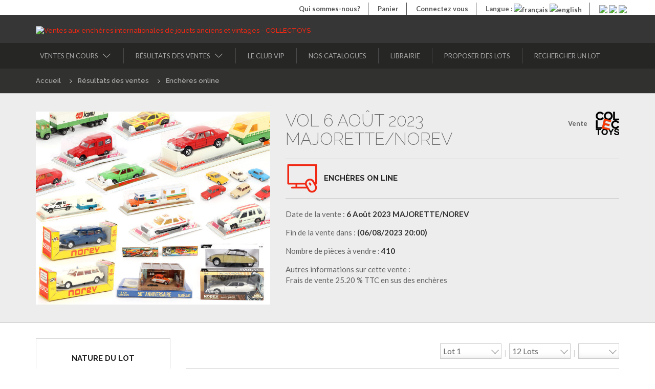

--- FILE ---
content_type: text/html; charset=utf-8
request_url: https://www.collectoys.fr/vente/lots/resultats/856/20
body_size: 23803
content:


<!DOCTYPE html>

<html xmlns="http://www.w3.org/1999/xhtml">
<head id="Head1"><meta http-equiv="Content-Type" content="text/html; charset=utf-8" /><title>
	Résultats des ventes > Enchères online - COLLECTOYS
</title><meta name="viewport" content="width=device-width, initial-scale=1.0" />
    <!-- Bootstrap -->
    <link href="/Styles/bootstrap-custom.css?20191121" rel="stylesheet" />
    <link href="/Styles/bootstrap-override.css?20191121" rel="stylesheet" />
    <link href="/Styles/bootstrap.vertical-tabs.min.css?20191121" rel="stylesheet" />
    <link href="/Styles/font-awesome.css?20191121" rel="stylesheet" />

    <!-- HTML5 Shim and Respond.js IE8 support of HTML5 elements and media queries -->
    <!-- WARNING: Respond.js doesn't work if you view the page via file:// -->
    <!--[if lt IE 9]>
      <script src="//oss.maxcdn.com/libs/html5shiv/3.7.0/html5shiv.js"></script>
      <script src="//oss.maxcdn.com/libs/respond.js/1.3.0/respond.min.js"></script>
    <![endif]-->
	<link href="//fonts.googleapis.com/css?family=Raleway:400,100,200,300,500,600,700,900,800" rel="stylesheet" type="text/css" /><link href="//fonts.googleapis.com/css?family=Lato:400,100,100italic,300italic,300,400italic,700,900,700italic,900italic" rel="stylesheet" type="text/css" />
	
	<link href="/Styles/styles.css?20191121" rel="stylesheet" />
	<link href="/Styles/responsive.css?20191121" rel="stylesheet" />
    <link href="/Styles/ekko-lightbox.min.css?20191121" rel="stylesheet" />

    <!-- jQuery (necessary for Bootstrap's JavaScript plugins) -->
    <script src="//code.jquery.com/jquery.min.js"></script>
    

    <!-- Include all compiled plugins (below), or include individual files as needed -->
    <script src="/Scripts/bootstrap.min.js?20191121"></script>
    <script src="/Scripts/front.js?20191121"></script>
    <script src="/Scripts/readmore.min.js?20191121"></script>
    <script src="/Scripts/bootbox.min.js?20191121"></script>
    <script src="/Scripts/ekko-lightbox.min.js?20191121"></script>

    
    

</head>
<body>
    <!-- start aspnet main form-->
    <form method="post" action="/vente/lots/resultats/856/20" id="form1">
<div class="aspNetHidden">
<input type="hidden" name="__EVENTTARGET" id="__EVENTTARGET" value="" />
<input type="hidden" name="__EVENTARGUMENT" id="__EVENTARGUMENT" value="" />
<input type="hidden" name="__LASTFOCUS" id="__LASTFOCUS" value="" />
<input type="hidden" name="__VIEWSTATE" id="__VIEWSTATE" value="/[base64]////[base64]/[base64]/[base64]/[base64]/////w8fCGhkAgQPZBYCAgEPZBYEAgEPDxYEHwMFDk5vcyBjYXRhbG9ndWVzHwQFGS92ZW50ZS9saXN0ZS1jYXRhbG9ndWVzLzhkZAIDDxYEHwEC/////w8fCGhkAgUPZBYCAgEPZBYEAgEPDxYEHwMFCUxpYnJhaXJpZR8EBRovdmVudGUvbGlzdGUtbGlicmFpcmllcy84OWRkAgMPFgQfAQL/////Dx8IaGQCBg9kFgICAQ9kFgQCAQ8PFgQfAwURUHJvcG9zZXIgZGVzIGxvdHMfBAUSL3ZlbnRlL2RlcG90LWxvdC85ZGQCAw8WBB8BAv////8PHwhoZAIHD2QWAgIBD2QWBAIBDw8WBB8DBRFSZWNoZXJjaGVyIHVuIGxvdB8EBRMvdmVudGUvcmVjaGVyY2hlLzEwZGQCAw8WBB8BAv////[base64]/[base64]/u0gkiRTIvA==" />
</div>

<script type="text/javascript">
//<![CDATA[
var theForm = document.forms['form1'];
if (!theForm) {
    theForm = document.form1;
}
function __doPostBack(eventTarget, eventArgument) {
    if (!theForm.onsubmit || (theForm.onsubmit() != false)) {
        theForm.__EVENTTARGET.value = eventTarget;
        theForm.__EVENTARGUMENT.value = eventArgument;
        theForm.submit();
    }
}
//]]>
</script>


<script src="/WebResource.axd?d=3xoE8hSgDqAE3QYkJZHPe9UK1zjmgAH9ju1_wvKRBclHZOpzaRzgUta2OSdcGjg546Zzd5rLaNTvv7MnoOoDxhvREjY1&amp;t=638901613900000000" type="text/javascript"></script>


<script src="/ScriptResource.axd?d=-hSwqdExNzgMSwb-wb2ddZiB0S94Ujg1on_4sSGyHdQmgvcKCnIzP829hsix6T-AogGaI2yZuPeV8DVrUL_pNhTrjJbH-sEow0_UuCtO6CRu2NT7PySW_a1eACnTlcYdrXw9tYKTZ91jQg0kB-2dhGYIrsDoVRR5JpLc-YZYXqLHTP2X0&amp;t=5c0e0825" type="text/javascript"></script>
<script type="text/javascript">
//<![CDATA[
if (typeof(Sys) === 'undefined') throw new Error('Échec du chargement de l\u0027infrastructure ASP.NET Ajax côté client.');
//]]>
</script>

<script src="/ScriptResource.axd?d=h7T2AKrexKH9Ic8RH4sdzWkRX3V6iIqswqP4bHtiZk_BEy6z8tU63UxMJjZBchGiTf4afyOp00Fhbj2mbgPZZEioREr173SoSAy6yyCqvhbZuRwHu9YQY-N8X3VC6NdEpXHuVMYm7KmXZDrUIdPQeigWxUhgprlvFMJ0lxFzl-FAv3xzE8VY72THqCTylttfCgmm1w2&amp;t=5c0e0825" type="text/javascript"></script>
<div class="aspNetHidden">

	<input type="hidden" name="__VIEWSTATEGENERATOR" id="__VIEWSTATEGENERATOR" value="1A05E1FD" />
	<input type="hidden" name="__EVENTVALIDATION" id="__EVENTVALIDATION" value="/wEdAD75vS1PDXJpuZIWA3JkDcb/huUxo1GGZXWkRQkHo6KqP1JFy8zXkBZO27EjleyO81mDGA+avQV8DvcUCdyPmS5moILYnskJ/5lZxDgcz85yB/fYiag17mA8g7AkRSxU29ujxmCJncwzv12iHkVrX+REKUtC3cHF/X9JiOcmkaPB/gGLHNeoiOLI2nTQr2VG4+fPjYQXdK+XuwT8UkD+PcNPmYbiz2T7BJ6Nm2SNpaA9v6Ax54/31WzJUNY85dPxF33l6heb7A4gsxVDW4LggFfMU8lpdoCsDP/A5aEI79wu2icmo6gOHMVpIqfheqofSFOmPXh8biJpWPr+HIIXB/BRkN4Y1gUPOWuFth4HzIrsHzHsO5EtDq8iJLNYGZ6iLpWR2vhmshsRnvySCqelApIzUmb27f0PS5LFmlhDoMS0OJMxbqq1XCF+6Ao2XAYW8sU+vVMtdpb2HNmprb6xZZUh1WQVircUzPYKGdtPMayfWbr38O0Q+L49ROdOUODPMBD2UkeapwWVaEXZuj/ZpzJ5oeRURQ9OYHAc1VV/70iPzENmO6A2atgQJT8oolWcZXYJpUmdgz49Laxo4u0/JWffAv+weHxyb53HehHDkK0UQddR/nejoJ1SwtYS+WZ+3Yi2mN/8ocEzUv5q/Z6YeiY1aLe2uAYKXIdm8pvKGHibmeGnWtI5xQXiYoNi/vB2Ql6L4uYajUaQyTU6MbHsjhZMa+ojMng2iDjCTUQQZqP8xDIWNKerkpYoXGqEk/qxSaz7ijx/Ec4TWz+O0XChKOmSJtQg4RgItOKo6A0VTt8GW6VlMawnEUhm9p3DnQcC/fQAkabHdyLDwOE1uk4G8JANxa3TWNYFnnWbxBTbib984+uK8MulvHMmo5h3ZlIQwK2K8kEf201znB4JSMV5yGpVysfaMRYEMbaHdrpMWbuHl4F2n4jZdLCH6WQ4l8mEnJvd/FywUPP4BNPMWjrWg5DjZwCPF1Tq2VY/kq83/CnvSks17+mkUIXwOZfox/wXq3w+e/yZqZkQlLJSrXsFV5XwgiEJ3pv8S9tATpbgb893VrTQP+HGS+pXtqp0DbrF/QN9zdkQqtM8ovcsKd02U1eQMVMifrV32Pkq9LOGARY7jVtWoL0rwCH0PhFlUuQyZPL0sU065OlaMHS8HXDHr4+ubymI44wsXNS2IN4iuV7HTDp+BabijANpcXd1bBbK/PDyytjFIKOfpctLrUwjBNJlW4DyEOWcmxFpGpCOVe/hhY7aXN5V+DeXb13QVj8bDDR+iN3/RqQe55TCWDeolmll2uqnXkWELWJ8ixt4I4HedNKEITJf1aP3udkMHtOg/vxyp6Mq" />
</div>
        <script type="text/javascript">
//<![CDATA[
Sys.WebForms.PageRequestManager._initialize('ctl00$ctl00$scriptManager', 'form1', ['tctl00$ctl00$ContentPlaceHolder1$ContentPlaceHolder1$filtreListe$updFiltre','ContentPlaceHolder1_ContentPlaceHolder1_filtreListe_updFiltre','tctl00$ctl00$ContentPlaceHolder1$ContentPlaceHolder1$updLots','ContentPlaceHolder1_ContentPlaceHolder1_updLots'], [], [], 90, 'ctl00$ctl00');
//]]>
</script>


        <!-- start navigation haut -->
        <div id="navigation-top">
            <div class="container">
                <div class="row">
                    


    <ul class="pull-right list-unstyled list-inline">
	    
                <li id="MenuHaut_rptRubrique_liRubrique_0" class="dropdown">
                    
                    <a id="MenuHaut_rptRubrique_hlRubrique_0" class="dropdown-toggle" data-toggle="dropdown">Qui sommes-nous?</a>
	                
        			        <ul role="menu" class="dropdown-menu">
            		    
    				        <li>
                                <a id="MenuHaut_rptRubrique_rptSousRubrique_0_hlSousRubrique_0" href="/presentation/33">Présentation</a>
    				        </li>									
                        
    				        <li>
                                <a id="MenuHaut_rptRubrique_rptSousRubrique_0_hlSousRubrique_1" href="/l-equipe/49">L'équipe</a>
    				        </li>									
                        
    				        <li>
                                <a id="MenuHaut_rptRubrique_rptSousRubrique_0_hlSousRubrique_2" href="/collectoys---cote-acheteur/50">Collectoys - Côté acheteur</a>
    				        </li>									
                        
    				        <li>
                                <a id="MenuHaut_rptRubrique_rptSousRubrique_0_hlSousRubrique_3" href="/collectoys---cote-vendeur/51">Collectoys - Côté vendeur</a>
    				        </li>									
                        
    				        <li>
                                <a id="MenuHaut_rptRubrique_rptSousRubrique_0_hlSousRubrique_4" href="/un-mot-sur-cap-tain-vintage/94">Un mot sur Cap'tain Vintage</a>
    				        </li>									
                        
    				        <li>
                                <a id="MenuHaut_rptRubrique_rptSousRubrique_0_hlSousRubrique_5" href="/nous-trouver/52">Nous trouver</a>
    				        </li>									
                        
        			        </ul>
                        
                </li>
		    
                <li id="MenuHaut_rptRubrique_liRubrique_1">
                    
                    <a id="MenuHaut_rptRubrique_hlRubrique_1" href="/vente/checkout-librairies/91">Panier</a>
	                
                </li>
		    
		<li id="MenuHaut_liLogin"><a id="MenuHaut_hlLogin" href="/mon-compte/login/">Connectez vous</a></li>
		
		<li class="hidden-xs">
            <span>Langue : </span>
            <a id="MenuHaut_menuLangue_hlFr" href="https://www.collectoys.fr"><img id="MenuHaut_menuLangue_imgFr" src="/Images/fr_actif.png" alt="français" /></a>
<a id="MenuHaut_menuLangue_hlEn" href="https://www.collectoys-auction.com"><img id="MenuHaut_menuLangue_imgEn" src="/Images/en_inactif.png" alt="english" /></a>

		</li>
        <li class="infobulle-reseaux infobulle-fb">
            <img id="MenuHaut_img_fb" src="/Images/fb.png" />
            <div><a href="https://www.facebook.com/Collectoys-165737543902065/" class="link-COL">Collectoys</a><br/><a href="https://www.facebook.com/Captain-Vintage-2054702784822211" class="link-CPV">Captain Vintage</a></div>
        </li>
        <li class="infobulle-reseaux infobulle-sc">
            <img id="MenuHaut_img_sc" src="/Images/sc.png" />
            <div><a href="#" class="link-COL">Collectoys</a><br/><a href="https://www.instagram.com/explore/locations/2054702784822211/captain-vintage
/?hl=fr
" class="link-CPV">Captain Vintage</a></div>
        </li>
        <li class="infobulle-reseaux infobulle-yt">
            <img id="MenuHaut_img_yt" src="/Images/yt.png" />
            <div><a href="https://www.youtube.com/channel/UCai6toJEGQaQrp87qPEEu2g" class="link-COL">Collectoys</a><br/><a href="https://www.youtube.com/channel/UCai6toJEGQaQrp87qPEEu2g" class="link-CPV">Captain Vintage</a></div>
        </li>
	</ul>

    <!-- nom utilisateur -->
    



                </div>
            </div>
        </div>
        <!-- end navigation haut -->

        <!-- start #header -->
        <div id="header" class="navbar navbar-default">
		    <div class="container">
			    <div class="row">

                    <!-- debut menu langue -->
    				<div class="visible-xs col-xs-12 text-center">
                        <a id="menuLangue_hlFr" href="https://www.collectoys.fr"><img id="menuLangue_imgFr" src="/Images/fr_actif.png" alt="français" /></a>
<a id="menuLangue_hlEn" href="https://www.collectoys-auction.com"><img id="menuLangue_imgEn" src="/Images/en_inactif.png" alt="english" /></a>

				    </div>
                    <!-- fin menu langue -->

                    <!-- menus responsive -->
                    <a href="../../../../" class="navbar-brand visible-xs col-xs-12 text-center">
                        <img id="imgLogoResponsive" src="../../../../Images/logo-collectoys-captain.png" alt="Ventes aux enchères internationales de jouets anciens et vintages - COLLECTOYS" />
                        <!--<img src="../../../../Images/logo-header-bd.svg" alt="logo" />-->
                    </a>

                    <div class="nav-bar-smartphone visible-xs text-center">
					     <button data-target="#menu_header" data-toggle="collapse" class="navbar-toggle collapsed" type="button">
                            <span class="sr-only">Toggle navigation</span>
                            <span class="icon-bar"></span>
                            <span class="icon-bar"></span>
                            <span class="icon-bar"></span>
                        </button>
                        <span class="visible-xs menu-smartphone text-center">Menu</span>
				    </div>
                    <!-- fin menus responsive -->


				    <!-- div menu_header qui englobe les 2 menus différents afin de pouvoir les appeler avec le bouton smarpthone -->


                        <!-- start logo -->
    				    <div class="navbar-header col-xs-12 hidden-xs">
	    					<a href="../../../../" class="hidden-xs">
                                <img id="imgLogo" class="img-responsive" src="../../../../Images/logo-collectoys-captain.png" alt="Ventes aux enchères internationales de jouets anciens et vintages - COLLECTOYS" />
                            </a>
                        </div>
                        <!-- end logo -->


			    </div>	
		    </div>
	    </div>
        <!-- end #header -->

        <div class="navbar-collapse collapse" id="menu_header">
        <!--start menu principal -->
        <div id="menu" class="navbar-collapse">
            <div class="container">
                <div class="row">
                    
	
<style>




</style>


	
	
        	<ul class="nav navbar-nav list-unstyled list-inline">
		
            <li id="Menu_rptRubrique_liRubrique_0" class="dropdown">
                <a id="Menu_rptRubrique_hlRubrique_0" class="dropdown-toggle" data-toggle="dropdown">Ventes en cours<b class="caret"></b></a>
	            
        			    <ul role="menu" class="dropdown-menu">
            		
    				    <li class="vol">
                            <a id="Menu_rptRubrique_rptSousRubrique_0_hlSousRubrique_0" class="infobulle" href="/Vente/VentesEnCours.aspx?type=VOL&amp;idr=17">Enchères online<span>Vente On Line, enchères sur une durée de 8 à 10 jours sur www.collectoys.fr  avec catalogue en ligne 10 jours avant la date de vente. </span></a>
    				    </li>									
                    
    				    <li class="vep">
                            <a id="Menu_rptRubrique_rptSousRubrique_0_hlSousRubrique_1" class="infobulle" href="/Vente/VentesEnCours.aspx?type=VEP&amp;idr=18">Ventes en salle<span>Ventes aux Enchères Publiques en salle, avec commissaire-priseur, en Direct Live sur votre ordinateur grâce à la Bidding machine (accès gratuit), sur ordre d’achat écrit ou téléphonique.</span></a>
    				    </li>									
                    
    				    <li class="vla">
                            <a id="Menu_rptRubrique_rptSousRubrique_0_hlSousRubrique_2" class="infobulle" href="/Vente/VentesEnCours.aspx?type=VLA&amp;idr=19">Vente live auto<span>Vente Live Automatique sur une journée en direct live avec la Bidding Machine, ordres écrits acceptés. Catalogue en  ligne 10 jours avant la date de vente.</span></a>
    				    </li>									
                    
        			    </ul>
                    
            </li>
		
            <li id="Menu_rptRubrique_liRubrique_1" class="dropdown">
                <a id="Menu_rptRubrique_hlRubrique_1" class="dropdown-toggle" data-toggle="dropdown">Résultats des ventes<b class="caret"></b></a>
	            
        			    <ul role="menu" class="dropdown-menu">
            		
    				    <li class="vol">
                            <a id="Menu_rptRubrique_rptSousRubrique_1_hlSousRubrique_0" class="infobulle" href="/Vente/VentesTerminees.aspx?type=VOL&amp;idr=20">Enchères online</a>
    				    </li>									
                    
    				    <li class="vep">
                            <a id="Menu_rptRubrique_rptSousRubrique_1_hlSousRubrique_1" class="infobulle" href="/Vente/VentesTerminees.aspx?type=VEP&amp;idr=21">Ventes en salle</a>
    				    </li>									
                    
    				    <li class="vla">
                            <a id="Menu_rptRubrique_rptSousRubrique_1_hlSousRubrique_2" class="infobulle" href="/Vente/VentesTerminees.aspx?type=VLA&amp;idr=22">Vente live auto</a>
    				    </li>									
                    
    				    <li class="recordEnch">
                            <a id="Menu_rptRubrique_rptSousRubrique_1_hlSousRubrique_3" class="infobulle" href="/vente/record-enchere/7">Record Enchère</a>
    				    </li>									
                    
        			    </ul>
                    
            </li>
		
            <li id="Menu_rptRubrique_liRubrique_2">
                <a id="Menu_rptRubrique_hlRubrique_2" href="/le-club-vip/66">Le Club VIP</a>
	            
            </li>
		
            <li id="Menu_rptRubrique_liRubrique_3">
                <a id="Menu_rptRubrique_hlRubrique_3" href="/vente/liste-catalogues/8">Nos catalogues</a>
	            
            </li>
		
            <li id="Menu_rptRubrique_liRubrique_4">
                <a id="Menu_rptRubrique_hlRubrique_4" href="/vente/liste-librairies/89">Librairie</a>
	            
            </li>
		
            <li id="Menu_rptRubrique_liRubrique_5">
                <a id="Menu_rptRubrique_hlRubrique_5" href="/vente/depot-lot/9">Proposer des lots</a>
	            
            </li>
		
            <li id="Menu_rptRubrique_liRubrique_6">
                <a id="Menu_rptRubrique_hlRubrique_6" href="/vente/recherche/10">Rechercher un lot</a>
	            
            </li>
		
			</ul>
		

                </div>
            </div>
        </div>
        <!-- end menu principal -->
        </div>

        <!-- start contentplaceholder -->
        
    

<div id="breadcrumbs">
	<div class="container">
        <ul class="breadcrumb">
            <li>Accueil</li>
            <li>Résultats des ventes</li>
            <li id="ContentPlaceHolder1_filArianne_liSousRubrique">Enchères online</li>
        </ul>
    </div>
</div>
    
    
    

<div id="highlight" class="jumbotron">
	<div class="container">
		<div class="row COL" >
			<div class="col-sm-5 hidden-xs">
                <img id="ContentPlaceHolder1_ContentPlaceHolder1_enteteVente_imgVente" class="img-responsive" src="../../../../Uploads/Hipics/856/VOL%202023-08.jpg" alt="VOL 6 Août 2023 MAJORETTE/NOREV" />					
			</div>
			<div class="col-sm-7 col-xs-12">
			    <span class="typeVente"> Vente</span>
				<h1>VOL 6 Août 2023 MAJORETTE/NOREV</h1>
                <h3 class="type-vente"><span class="vol text-hide">vol</span>Enchères On Line</h3>
				<p>Date de la vente  : <strong>6 Août 2023 MAJORETTE/NOREV</strong></p>
                <p id="ContentPlaceHolder1_ContentPlaceHolder1_enteteVente_markupDateFinVente">Fin de la vente dans  : <strong><strong>(06/08/2023 20:00)</strong></strong></p>
				<p>Nombre de pièces à vendre  : <strong>410</strong></p>
				<p class="vente-information">
                    Autres informations sur cette vente  : <BR />Frais de vente 25.20 % TTC en sus des enchères
				</p>
			</div>
		</div>
	</div>	
</div>	


	<div class="wrapper-content">
		<div class="container">		
			<div class="row">
				<div class="col-sm-3">
                    <div id="ContentPlaceHolder1_ContentPlaceHolder1_filtreListe_updFiltre">
	
        <div>
            <div class="bloc-search-list">
	            <h4>Nature du lot</h4>
	            <div class="form-horizontal filtre-liste" role="form">
                    <table id="ContentPlaceHolder1_ContentPlaceHolder1_filtreListe_lstNature">
		<tr>
			<td><input id="ContentPlaceHolder1_ContentPlaceHolder1_filtreListe_lstNature_0" type="checkbox" name="ctl00$ctl00$ContentPlaceHolder1$ContentPlaceHolder1$filtreListe$lstNature$0" onclick="javascript:setTimeout(&#39;__doPostBack(\&#39;ctl00$ctl00$ContentPlaceHolder1$ContentPlaceHolder1$filtreListe$lstNature$0\&#39;,\&#39;\&#39;)&#39;, 0)" value="1" /><label for="ContentPlaceHolder1_ContentPlaceHolder1_filtreListe_lstNature_0">1/43 & petite éch.</label></td>
		</tr><tr>
			<td><input id="ContentPlaceHolder1_ContentPlaceHolder1_filtreListe_lstNature_1" type="checkbox" name="ctl00$ctl00$ContentPlaceHolder1$ContentPlaceHolder1$filtreListe$lstNature$1" onclick="javascript:setTimeout(&#39;__doPostBack(\&#39;ctl00$ctl00$ContentPlaceHolder1$ContentPlaceHolder1$filtreListe$lstNature$1\&#39;,\&#39;\&#39;)&#39;, 0)" value="2" /><label for="ContentPlaceHolder1_ContentPlaceHolder1_filtreListe_lstNature_1">Tole & grand éch.</label></td>
		</tr><tr>
			<td><input id="ContentPlaceHolder1_ContentPlaceHolder1_filtreListe_lstNature_2" type="checkbox" name="ctl00$ctl00$ContentPlaceHolder1$ContentPlaceHolder1$filtreListe$lstNature$2" onclick="javascript:setTimeout(&#39;__doPostBack(\&#39;ctl00$ctl00$ContentPlaceHolder1$ContentPlaceHolder1$filtreListe$lstNature$2\&#39;,\&#39;\&#39;)&#39;, 0)" value="3" /><label for="ContentPlaceHolder1_ContentPlaceHolder1_filtreListe_lstNature_2">Figurine</label></td>
		</tr><tr>
			<td><input id="ContentPlaceHolder1_ContentPlaceHolder1_filtreListe_lstNature_3" type="checkbox" name="ctl00$ctl00$ContentPlaceHolder1$ContentPlaceHolder1$filtreListe$lstNature$3" onclick="javascript:setTimeout(&#39;__doPostBack(\&#39;ctl00$ctl00$ContentPlaceHolder1$ContentPlaceHolder1$filtreListe$lstNature$3\&#39;,\&#39;\&#39;)&#39;, 0)" value="4" /><label for="ContentPlaceHolder1_ContentPlaceHolder1_filtreListe_lstNature_3">Poupée</label></td>
		</tr><tr>
			<td><input id="ContentPlaceHolder1_ContentPlaceHolder1_filtreListe_lstNature_4" type="checkbox" name="ctl00$ctl00$ContentPlaceHolder1$ContentPlaceHolder1$filtreListe$lstNature$4" onclick="javascript:setTimeout(&#39;__doPostBack(\&#39;ctl00$ctl00$ContentPlaceHolder1$ContentPlaceHolder1$filtreListe$lstNature$4\&#39;,\&#39;\&#39;)&#39;, 0)" value="5" /><label for="ContentPlaceHolder1_ContentPlaceHolder1_filtreListe_lstNature_4">Train</label></td>
		</tr><tr>
			<td><input id="ContentPlaceHolder1_ContentPlaceHolder1_filtreListe_lstNature_5" type="checkbox" name="ctl00$ctl00$ContentPlaceHolder1$ContentPlaceHolder1$filtreListe$lstNature$5" onclick="javascript:setTimeout(&#39;__doPostBack(\&#39;ctl00$ctl00$ContentPlaceHolder1$ContentPlaceHolder1$filtreListe$lstNature$5\&#39;,\&#39;\&#39;)&#39;, 0)" value="6" /><label for="ContentPlaceHolder1_ContentPlaceHolder1_filtreListe_lstNature_5">Jouet mécanique</label></td>
		</tr><tr>
			<td><input id="ContentPlaceHolder1_ContentPlaceHolder1_filtreListe_lstNature_6" type="checkbox" name="ctl00$ctl00$ContentPlaceHolder1$ContentPlaceHolder1$filtreListe$lstNature$6" onclick="javascript:setTimeout(&#39;__doPostBack(\&#39;ctl00$ctl00$ContentPlaceHolder1$ContentPlaceHolder1$filtreListe$lstNature$6\&#39;,\&#39;\&#39;)&#39;, 0)" value="7" /><label for="ContentPlaceHolder1_ContentPlaceHolder1_filtreListe_lstNature_6">Battery toy</label></td>
		</tr><tr>
			<td><input id="ContentPlaceHolder1_ContentPlaceHolder1_filtreListe_lstNature_7" type="checkbox" name="ctl00$ctl00$ContentPlaceHolder1$ContentPlaceHolder1$filtreListe$lstNature$7" onclick="javascript:setTimeout(&#39;__doPostBack(\&#39;ctl00$ctl00$ContentPlaceHolder1$ContentPlaceHolder1$filtreListe$lstNature$7\&#39;,\&#39;\&#39;)&#39;, 0)" value="8" /><label for="ContentPlaceHolder1_ContentPlaceHolder1_filtreListe_lstNature_7">Jouet scientifique</label></td>
		</tr><tr>
			<td><input id="ContentPlaceHolder1_ContentPlaceHolder1_filtreListe_lstNature_8" type="checkbox" name="ctl00$ctl00$ContentPlaceHolder1$ContentPlaceHolder1$filtreListe$lstNature$8" onclick="javascript:setTimeout(&#39;__doPostBack(\&#39;ctl00$ctl00$ContentPlaceHolder1$ContentPlaceHolder1$filtreListe$lstNature$8\&#39;,\&#39;\&#39;)&#39;, 0)" value="9" /><label for="ContentPlaceHolder1_ContentPlaceHolder1_filtreListe_lstNature_8">Mobilier/Access.</label></td>
		</tr><tr>
			<td><input id="ContentPlaceHolder1_ContentPlaceHolder1_filtreListe_lstNature_9" type="checkbox" name="ctl00$ctl00$ContentPlaceHolder1$ContentPlaceHolder1$filtreListe$lstNature$9" onclick="javascript:setTimeout(&#39;__doPostBack(\&#39;ctl00$ctl00$ContentPlaceHolder1$ContentPlaceHolder1$filtreListe$lstNature$9\&#39;,\&#39;\&#39;)&#39;, 0)" value="10" /><label for="ContentPlaceHolder1_ContentPlaceHolder1_filtreListe_lstNature_9">Jeu</label></td>
		</tr><tr>
			<td><input id="ContentPlaceHolder1_ContentPlaceHolder1_filtreListe_lstNature_10" type="checkbox" name="ctl00$ctl00$ContentPlaceHolder1$ContentPlaceHolder1$filtreListe$lstNature$10" onclick="javascript:setTimeout(&#39;__doPostBack(\&#39;ctl00$ctl00$ContentPlaceHolder1$ContentPlaceHolder1$filtreListe$lstNature$10\&#39;,\&#39;\&#39;)&#39;, 0)" value="11" /><label for="ContentPlaceHolder1_ContentPlaceHolder1_filtreListe_lstNature_10">Space toy/Robot</label></td>
		</tr><tr>
			<td><input id="ContentPlaceHolder1_ContentPlaceHolder1_filtreListe_lstNature_11" type="checkbox" name="ctl00$ctl00$ContentPlaceHolder1$ContentPlaceHolder1$filtreListe$lstNature$11" onclick="javascript:setTimeout(&#39;__doPostBack(\&#39;ctl00$ctl00$ContentPlaceHolder1$ContentPlaceHolder1$filtreListe$lstNature$11\&#39;,\&#39;\&#39;)&#39;, 0)" value="12" /><label for="ContentPlaceHolder1_ContentPlaceHolder1_filtreListe_lstNature_11">Garage/hangar</label></td>
		</tr><tr>
			<td><input id="ContentPlaceHolder1_ContentPlaceHolder1_filtreListe_lstNature_12" type="checkbox" name="ctl00$ctl00$ContentPlaceHolder1$ContentPlaceHolder1$filtreListe$lstNature$12" onclick="javascript:setTimeout(&#39;__doPostBack(\&#39;ctl00$ctl00$ContentPlaceHolder1$ContentPlaceHolder1$filtreListe$lstNature$12\&#39;,\&#39;\&#39;)&#39;, 0)" value="13" /><label for="ContentPlaceHolder1_ContentPlaceHolder1_filtreListe_lstNature_12">Travaux publics</label></td>
		</tr><tr>
			<td><input id="ContentPlaceHolder1_ContentPlaceHolder1_filtreListe_lstNature_13" type="checkbox" name="ctl00$ctl00$ContentPlaceHolder1$ContentPlaceHolder1$filtreListe$lstNature$13" onclick="javascript:setTimeout(&#39;__doPostBack(\&#39;ctl00$ctl00$ContentPlaceHolder1$ContentPlaceHolder1$filtreListe$lstNature$13\&#39;,\&#39;\&#39;)&#39;, 0)" value="14" /><label for="ContentPlaceHolder1_ContentPlaceHolder1_filtreListe_lstNature_13">Jeu construction</label></td>
		</tr><tr>
			<td><input id="ContentPlaceHolder1_ContentPlaceHolder1_filtreListe_lstNature_14" type="checkbox" name="ctl00$ctl00$ContentPlaceHolder1$ContentPlaceHolder1$filtreListe$lstNature$14" onclick="javascript:setTimeout(&#39;__doPostBack(\&#39;ctl00$ctl00$ContentPlaceHolder1$ContentPlaceHolder1$filtreListe$lstNature$14\&#39;,\&#39;\&#39;)&#39;, 0)" value="15" /><label for="ContentPlaceHolder1_ContentPlaceHolder1_filtreListe_lstNature_14">Divers</label></td>
		</tr><tr>
			<td><input id="ContentPlaceHolder1_ContentPlaceHolder1_filtreListe_lstNature_15" type="checkbox" name="ctl00$ctl00$ContentPlaceHolder1$ContentPlaceHolder1$filtreListe$lstNature$15" onclick="javascript:setTimeout(&#39;__doPostBack(\&#39;ctl00$ctl00$ContentPlaceHolder1$ContentPlaceHolder1$filtreListe$lstNature$15\&#39;,\&#39;\&#39;)&#39;, 0)" value="16" /><label for="ContentPlaceHolder1_ContentPlaceHolder1_filtreListe_lstNature_15">Objet publicitaire</label></td>
		</tr><tr>
			<td><input id="ContentPlaceHolder1_ContentPlaceHolder1_filtreListe_lstNature_16" type="checkbox" name="ctl00$ctl00$ContentPlaceHolder1$ContentPlaceHolder1$filtreListe$lstNature$16" onclick="javascript:setTimeout(&#39;__doPostBack(\&#39;ctl00$ctl00$ContentPlaceHolder1$ContentPlaceHolder1$filtreListe$lstNature$16\&#39;,\&#39;\&#39;)&#39;, 0)" value="17" /><label for="ContentPlaceHolder1_ContentPlaceHolder1_filtreListe_lstNature_16">Bande dessinée</label></td>
		</tr><tr>
			<td><input id="ContentPlaceHolder1_ContentPlaceHolder1_filtreListe_lstNature_17" type="checkbox" name="ctl00$ctl00$ContentPlaceHolder1$ContentPlaceHolder1$filtreListe$lstNature$17" onclick="javascript:setTimeout(&#39;__doPostBack(\&#39;ctl00$ctl00$ContentPlaceHolder1$ContentPlaceHolder1$filtreListe$lstNature$17\&#39;,\&#39;\&#39;)&#39;, 0)" value="18" /><label for="ContentPlaceHolder1_ContentPlaceHolder1_filtreListe_lstNature_17">Circuit</label></td>
		</tr><tr>
			<td><input id="ContentPlaceHolder1_ContentPlaceHolder1_filtreListe_lstNature_18" type="checkbox" name="ctl00$ctl00$ContentPlaceHolder1$ContentPlaceHolder1$filtreListe$lstNature$18" onclick="javascript:setTimeout(&#39;__doPostBack(\&#39;ctl00$ctl00$ContentPlaceHolder1$ContentPlaceHolder1$filtreListe$lstNature$18\&#39;,\&#39;\&#39;)&#39;, 0)" value="19" /><label for="ContentPlaceHolder1_ContentPlaceHolder1_filtreListe_lstNature_18">Cycle/Auto</label></td>
		</tr><tr>
			<td><input id="ContentPlaceHolder1_ContentPlaceHolder1_filtreListe_lstNature_19" type="checkbox" name="ctl00$ctl00$ContentPlaceHolder1$ContentPlaceHolder1$filtreListe$lstNature$19" onclick="javascript:setTimeout(&#39;__doPostBack(\&#39;ctl00$ctl00$ContentPlaceHolder1$ContentPlaceHolder1$filtreListe$lstNature$19\&#39;,\&#39;\&#39;)&#39;, 0)" value="20" /><label for="ContentPlaceHolder1_ContentPlaceHolder1_filtreListe_lstNature_19">Action Figure</label></td>
		</tr><tr>
			<td><input id="ContentPlaceHolder1_ContentPlaceHolder1_filtreListe_lstNature_20" type="checkbox" name="ctl00$ctl00$ContentPlaceHolder1$ContentPlaceHolder1$filtreListe$lstNature$20" onclick="javascript:setTimeout(&#39;__doPostBack(\&#39;ctl00$ctl00$ContentPlaceHolder1$ContentPlaceHolder1$filtreListe$lstNature$20\&#39;,\&#39;\&#39;)&#39;, 0)" value="21" /><label for="ContentPlaceHolder1_ContentPlaceHolder1_filtreListe_lstNature_20">Peluche</label></td>
		</tr><tr>
			<td><input id="ContentPlaceHolder1_ContentPlaceHolder1_filtreListe_lstNature_21" type="checkbox" name="ctl00$ctl00$ContentPlaceHolder1$ContentPlaceHolder1$filtreListe$lstNature$21" onclick="javascript:setTimeout(&#39;__doPostBack(\&#39;ctl00$ctl00$ContentPlaceHolder1$ContentPlaceHolder1$filtreListe$lstNature$21\&#39;,\&#39;\&#39;)&#39;, 0)" value="22" /><label for="ContentPlaceHolder1_ContentPlaceHolder1_filtreListe_lstNature_21">Disque</label></td>
		</tr><tr>
			<td><input id="ContentPlaceHolder1_ContentPlaceHolder1_filtreListe_lstNature_22" type="checkbox" name="ctl00$ctl00$ContentPlaceHolder1$ContentPlaceHolder1$filtreListe$lstNature$22" onclick="javascript:setTimeout(&#39;__doPostBack(\&#39;ctl00$ctl00$ContentPlaceHolder1$ContentPlaceHolder1$filtreListe$lstNature$22\&#39;,\&#39;\&#39;)&#39;, 0)" value="23" /><label for="ContentPlaceHolder1_ContentPlaceHolder1_filtreListe_lstNature_22">Agricole</label></td>
		</tr><tr>
			<td><input id="ContentPlaceHolder1_ContentPlaceHolder1_filtreListe_lstNature_23" type="checkbox" name="ctl00$ctl00$ContentPlaceHolder1$ContentPlaceHolder1$filtreListe$lstNature$23" onclick="javascript:setTimeout(&#39;__doPostBack(\&#39;ctl00$ctl00$ContentPlaceHolder1$ContentPlaceHolder1$filtreListe$lstNature$23\&#39;,\&#39;\&#39;)&#39;, 0)" value="24" /><label for="ContentPlaceHolder1_ContentPlaceHolder1_filtreListe_lstNature_23">Documentation</label></td>
		</tr><tr>
			<td><input id="ContentPlaceHolder1_ContentPlaceHolder1_filtreListe_lstNature_24" type="checkbox" name="ctl00$ctl00$ContentPlaceHolder1$ContentPlaceHolder1$filtreListe$lstNature$24" onclick="javascript:setTimeout(&#39;__doPostBack(\&#39;ctl00$ctl00$ContentPlaceHolder1$ContentPlaceHolder1$filtreListe$lstNature$24\&#39;,\&#39;\&#39;)&#39;, 0)" value="25" /><label for="ContentPlaceHolder1_ContentPlaceHolder1_filtreListe_lstNature_24">Train HO</label></td>
		</tr><tr>
			<td><input id="ContentPlaceHolder1_ContentPlaceHolder1_filtreListe_lstNature_25" type="checkbox" name="ctl00$ctl00$ContentPlaceHolder1$ContentPlaceHolder1$filtreListe$lstNature$25" onclick="javascript:setTimeout(&#39;__doPostBack(\&#39;ctl00$ctl00$ContentPlaceHolder1$ContentPlaceHolder1$filtreListe$lstNature$25\&#39;,\&#39;\&#39;)&#39;, 0)" value="26" /><label for="ContentPlaceHolder1_ContentPlaceHolder1_filtreListe_lstNature_25">Jeu vidéo/Console</label></td>
		</tr><tr>
			<td><input id="ContentPlaceHolder1_ContentPlaceHolder1_filtreListe_lstNature_26" type="checkbox" name="ctl00$ctl00$ContentPlaceHolder1$ContentPlaceHolder1$filtreListe$lstNature$26" onclick="javascript:setTimeout(&#39;__doPostBack(\&#39;ctl00$ctl00$ContentPlaceHolder1$ContentPlaceHolder1$filtreListe$lstNature$26\&#39;,\&#39;\&#39;)&#39;, 0)" value="27" /><label for="ContentPlaceHolder1_ContentPlaceHolder1_filtreListe_lstNature_26">Playmobil/Lego</label></td>
		</tr><tr>
			<td><input id="ContentPlaceHolder1_ContentPlaceHolder1_filtreListe_lstNature_27" type="checkbox" name="ctl00$ctl00$ContentPlaceHolder1$ContentPlaceHolder1$filtreListe$lstNature$27" onclick="javascript:setTimeout(&#39;__doPostBack(\&#39;ctl00$ctl00$ContentPlaceHolder1$ContentPlaceHolder1$filtreListe$lstNature$27\&#39;,\&#39;\&#39;)&#39;, 0)" value="28" /><label for="ContentPlaceHolder1_ContentPlaceHolder1_filtreListe_lstNature_27">Barbie/Big Jim</label></td>
		</tr><tr>
			<td><input id="ContentPlaceHolder1_ContentPlaceHolder1_filtreListe_lstNature_28" type="checkbox" name="ctl00$ctl00$ContentPlaceHolder1$ContentPlaceHolder1$filtreListe$lstNature$28" onclick="javascript:setTimeout(&#39;__doPostBack(\&#39;ctl00$ctl00$ContentPlaceHolder1$ContentPlaceHolder1$filtreListe$lstNature$28\&#39;,\&#39;\&#39;)&#39;, 0)" value="29" /><label for="ContentPlaceHolder1_ContentPlaceHolder1_filtreListe_lstNature_28">Jouets Fast Food</label></td>
		</tr><tr>
			<td><input id="ContentPlaceHolder1_ContentPlaceHolder1_filtreListe_lstNature_29" type="checkbox" name="ctl00$ctl00$ContentPlaceHolder1$ContentPlaceHolder1$filtreListe$lstNature$29" onclick="javascript:setTimeout(&#39;__doPostBack(\&#39;ctl00$ctl00$ContentPlaceHolder1$ContentPlaceHolder1$filtreListe$lstNature$29\&#39;,\&#39;\&#39;)&#39;, 0)" value="30" /><label for="ContentPlaceHolder1_ContentPlaceHolder1_filtreListe_lstNature_29">Trading cards</label></td>
		</tr>
	</table>
	            </div>
                

            </div>
			
            <!--	
            <div class="bloc-search-list">
	            <h4>Thème du lot</h4>
	            <div class="form-horizontal filtre-liste" role="form">
                    <table id="ContentPlaceHolder1_ContentPlaceHolder1_filtreListe_lstTheme">
		<tr>
			<td><input id="ContentPlaceHolder1_ContentPlaceHolder1_filtreListe_lstTheme_0" type="checkbox" name="ctl00$ctl00$ContentPlaceHolder1$ContentPlaceHolder1$filtreListe$lstTheme$0" onclick="javascript:setTimeout(&#39;__doPostBack(\&#39;ctl00$ctl00$ContentPlaceHolder1$ContentPlaceHolder1$filtreListe$lstTheme$0\&#39;,\&#39;\&#39;)&#39;, 0)" value="1" /><label for="ContentPlaceHolder1_ContentPlaceHolder1_filtreListe_lstTheme_0">TP</label></td>
		</tr><tr>
			<td><input id="ContentPlaceHolder1_ContentPlaceHolder1_filtreListe_lstTheme_1" type="checkbox" name="ctl00$ctl00$ContentPlaceHolder1$ContentPlaceHolder1$filtreListe$lstTheme$1" onclick="javascript:setTimeout(&#39;__doPostBack(\&#39;ctl00$ctl00$ContentPlaceHolder1$ContentPlaceHolder1$filtreListe$lstTheme$1\&#39;,\&#39;\&#39;)&#39;, 0)" value="2" /><label for="ContentPlaceHolder1_ContentPlaceHolder1_filtreListe_lstTheme_1">Camion civil</label></td>
		</tr><tr>
			<td><input id="ContentPlaceHolder1_ContentPlaceHolder1_filtreListe_lstTheme_2" type="checkbox" name="ctl00$ctl00$ContentPlaceHolder1$ContentPlaceHolder1$filtreListe$lstTheme$2" onclick="javascript:setTimeout(&#39;__doPostBack(\&#39;ctl00$ctl00$ContentPlaceHolder1$ContentPlaceHolder1$filtreListe$lstTheme$2\&#39;,\&#39;\&#39;)&#39;, 0)" value="3" /><label for="ContentPlaceHolder1_ContentPlaceHolder1_filtreListe_lstTheme_2">Voiture civile</label></td>
		</tr><tr>
			<td><input id="ContentPlaceHolder1_ContentPlaceHolder1_filtreListe_lstTheme_3" type="checkbox" name="ctl00$ctl00$ContentPlaceHolder1$ContentPlaceHolder1$filtreListe$lstTheme$3" onclick="javascript:setTimeout(&#39;__doPostBack(\&#39;ctl00$ctl00$ContentPlaceHolder1$ContentPlaceHolder1$filtreListe$lstTheme$3\&#39;,\&#39;\&#39;)&#39;, 0)" value="4" /><label for="ContentPlaceHolder1_ContentPlaceHolder1_filtreListe_lstTheme_3">TV & Cinéma</label></td>
		</tr><tr>
			<td><input id="ContentPlaceHolder1_ContentPlaceHolder1_filtreListe_lstTheme_4" type="checkbox" name="ctl00$ctl00$ContentPlaceHolder1$ContentPlaceHolder1$filtreListe$lstTheme$4" onclick="javascript:setTimeout(&#39;__doPostBack(\&#39;ctl00$ctl00$ContentPlaceHolder1$ContentPlaceHolder1$filtreListe$lstTheme$4\&#39;,\&#39;\&#39;)&#39;, 0)" value="5" /><label for="ContentPlaceHolder1_ContentPlaceHolder1_filtreListe_lstTheme_4">Avions Hélicos Air</label></td>
		</tr><tr>
			<td><input id="ContentPlaceHolder1_ContentPlaceHolder1_filtreListe_lstTheme_5" type="checkbox" name="ctl00$ctl00$ContentPlaceHolder1$ContentPlaceHolder1$filtreListe$lstTheme$5" onclick="javascript:setTimeout(&#39;__doPostBack(\&#39;ctl00$ctl00$ContentPlaceHolder1$ContentPlaceHolder1$filtreListe$lstTheme$5\&#39;,\&#39;\&#39;)&#39;, 0)" value="6" /><label for="ContentPlaceHolder1_ContentPlaceHolder1_filtreListe_lstTheme_5">Bateaux Navigation</label></td>
		</tr><tr>
			<td><input id="ContentPlaceHolder1_ContentPlaceHolder1_filtreListe_lstTheme_6" type="checkbox" name="ctl00$ctl00$ContentPlaceHolder1$ContentPlaceHolder1$filtreListe$lstTheme$6" onclick="javascript:setTimeout(&#39;__doPostBack(\&#39;ctl00$ctl00$ContentPlaceHolder1$ContentPlaceHolder1$filtreListe$lstTheme$6\&#39;,\&#39;\&#39;)&#39;, 0)" value="7" /><label for="ContentPlaceHolder1_ContentPlaceHolder1_filtreListe_lstTheme_6">Agricole</label></td>
		</tr><tr>
			<td><input id="ContentPlaceHolder1_ContentPlaceHolder1_filtreListe_lstTheme_7" type="checkbox" name="ctl00$ctl00$ContentPlaceHolder1$ContentPlaceHolder1$filtreListe$lstTheme$7" onclick="javascript:setTimeout(&#39;__doPostBack(\&#39;ctl00$ctl00$ContentPlaceHolder1$ContentPlaceHolder1$filtreListe$lstTheme$7\&#39;,\&#39;\&#39;)&#39;, 0)" value="8" /><label for="ContentPlaceHolder1_ContentPlaceHolder1_filtreListe_lstTheme_7">Course</label></td>
		</tr><tr>
			<td><input id="ContentPlaceHolder1_ContentPlaceHolder1_filtreListe_lstTheme_8" type="checkbox" name="ctl00$ctl00$ContentPlaceHolder1$ContentPlaceHolder1$filtreListe$lstTheme$8" onclick="javascript:setTimeout(&#39;__doPostBack(\&#39;ctl00$ctl00$ContentPlaceHolder1$ContentPlaceHolder1$filtreListe$lstTheme$8\&#39;,\&#39;\&#39;)&#39;, 0)" value="9" /><label for="ContentPlaceHolder1_ContentPlaceHolder1_filtreListe_lstTheme_8">Catalogue / Notice</label></td>
		</tr><tr>
			<td><input id="ContentPlaceHolder1_ContentPlaceHolder1_filtreListe_lstTheme_9" type="checkbox" name="ctl00$ctl00$ContentPlaceHolder1$ContentPlaceHolder1$filtreListe$lstTheme$9" onclick="javascript:setTimeout(&#39;__doPostBack(\&#39;ctl00$ctl00$ContentPlaceHolder1$ContentPlaceHolder1$filtreListe$lstTheme$9\&#39;,\&#39;\&#39;)&#39;, 0)" value="10" /><label for="ContentPlaceHolder1_ContentPlaceHolder1_filtreListe_lstTheme_9">BD</label></td>
		</tr><tr>
			<td><input id="ContentPlaceHolder1_ContentPlaceHolder1_filtreListe_lstTheme_10" type="checkbox" name="ctl00$ctl00$ContentPlaceHolder1$ContentPlaceHolder1$filtreListe$lstTheme$10" onclick="javascript:setTimeout(&#39;__doPostBack(\&#39;ctl00$ctl00$ContentPlaceHolder1$ContentPlaceHolder1$filtreListe$lstTheme$10\&#39;,\&#39;\&#39;)&#39;, 0)" value="11" /><label for="ContentPlaceHolder1_ContentPlaceHolder1_filtreListe_lstTheme_10">Lot important / KIOSQUE</label></td>
		</tr><tr>
			<td><input id="ContentPlaceHolder1_ContentPlaceHolder1_filtreListe_lstTheme_11" type="checkbox" name="ctl00$ctl00$ContentPlaceHolder1$ContentPlaceHolder1$filtreListe$lstTheme$11" onclick="javascript:setTimeout(&#39;__doPostBack(\&#39;ctl00$ctl00$ContentPlaceHolder1$ContentPlaceHolder1$filtreListe$lstTheme$11\&#39;,\&#39;\&#39;)&#39;, 0)" value="12" /><label for="ContentPlaceHolder1_ContentPlaceHolder1_filtreListe_lstTheme_11">Thème temporaire</label></td>
		</tr>
	</table>
	            </div>
            </div>
            -->
        </div>
    
</div>
				</div>
				
				<div class="col-sm-9">		
                    <a name="haut"></a>
                    

<div class="filter row">
    <div class="col-xs-12">

	    <div class="form-inline" role="form">
            
            <!--
            <div class="form-group pull-left">
			    <label class="control-label">Afficher : </label>        
            </div>
            -->

		    <div class="form-group pull-right">
                <div class="styled-select image">								
			        <select class="form-control" id="choice-view" >
				        <option value="list">Liste</option>
				        <option value="grid">Grille</option>
			        </select>                									
                </div>
		    </div>


            <div id="ContentPlaceHolder1_ContentPlaceHolder1_affichageListe_divPas" class="form-group pull-right">

                <div class="form-group separator pull-right"> | </div>	

                <div class="styled-select pull-left">
                    <select name="ctl00$ctl00$ContentPlaceHolder1$ContentPlaceHolder1$affichageListe$ddlPas" onchange="javascript:setTimeout(&#39;__doPostBack(\&#39;ctl00$ctl00$ContentPlaceHolder1$ContentPlaceHolder1$affichageListe$ddlPas\&#39;,\&#39;\&#39;)&#39;, 0)" id="ContentPlaceHolder1_ContentPlaceHolder1_affichageListe_ddlPas" class="form-control">
	<option selected="selected" value="12">12 Lots</option>
	<option value="24">24 Lots</option>
	<option value="36">36 Lots</option>
	<option value="48">48 Lots</option>

</select>
                </div>
		    </div>

            <div id="ContentPlaceHolder1_ContentPlaceHolder1_affichageListe_divLot" class="form-group pull-right">

                <div class="form-group separator pull-right"> | </div>	

                <div class="styled-select pull-left">
                    <select name="ctl00$ctl00$ContentPlaceHolder1$ContentPlaceHolder1$affichageListe$ddlLot" id="ContentPlaceHolder1_ContentPlaceHolder1_affichageListe_ddlLot" class="form-control">
	<option value="/vente/lots/resultats/856/20/1#haut">Lot 1</option>
	<option value="/vente/lots/resultats/856/20/31#haut">Lot 31</option>
	<option value="/vente/lots/resultats/856/20/61#haut">Lot 61</option>
	<option value="/vente/lots/resultats/856/20/91#haut">Lot 91</option>
	<option value="/vente/lots/resultats/856/20/121#haut">Lot 121</option>
	<option value="/vente/lots/resultats/856/20/151#haut">Lot 151</option>
	<option value="/vente/lots/resultats/856/20/181#haut">Lot 181</option>
	<option value="/vente/lots/resultats/856/20/211#haut">Lot 211</option>
	<option value="/vente/lots/resultats/856/20/241#haut">Lot 241</option>
	<option value="/vente/lots/resultats/856/20/271#haut">Lot 271</option>
	<option value="/vente/lots/resultats/856/20/301#haut">Lot 301</option>
	<option value="/vente/lots/resultats/856/20/331#haut">Lot 331</option>
	<option value="/vente/lots/resultats/856/20/361#haut">Lot 361</option>
	<option value="/vente/lots/resultats/856/20/391#haut">Lot 391</option>

</select>
                </div>
		    </div>
	    </div>

    </div>
</div>

<div class="clearfix"></div>

<script type="text/javascript">
    $(document).ready(function () {
	    $('#choice-view').on('change', function () {
	        var view = $(this).val();
	        localStorage.setItem('typeVue', view);

	        changeVue(view);
	    });

	    var prm = Sys.WebForms.PageRequestManager.getInstance();
	    prm.add_endRequest(function (s, e) {
	        var view = $('#choice-view').val();
	        localStorage.setItem('typeVue', view);

	        changeVue(view);
	    });

	    function changeVue(view) {
	        if (view == "list") {
	            $('#list-lots .list-group-item').each(function () {
	                $(this).removeClass('col-sm-4').addClass('col-sm-12');
	                $(this).removeClass('list-group');
	                $(this).children('.description-lot').addClass('col-sm-8');
	                $(this).children('.description-lot').children('.detail-lot').show();
	                $(this).children('.image-lot').addClass('col-sm-4');
                    $(this).next('.description-lot .list-group-item-text span').removeClass('pull-right');
	            });
	        }
	        else if (view == "grid") {
	            $('#list-lots .list-group-item').each(function () {
	                $(this).removeClass('col-sm-12').addClass('col-sm-4');
	                $(this).addClass('list-group');
	                $(this).children('.image-lot').removeClass('col-sm-4');
	                $(this).children('.description-lot').removeClass('col-sm-8');
	                $(this).children('.description-lot').children('.detail-lot').hide();
	            });
	        }
	    }

	    typeVue = localStorage.getItem('typeVue');

	    if (typeVue == "") {
	        typeVue = "list";
	        localStorage.setItem('typeVue', typeVue);
	    }

	    $('#choice-view').val(typeVue);
	    changeVue(typeVue);

	    $('#ContentPlaceHolder1_ContentPlaceHolder1_affichageListe_ddlLot').on('change', function () {
	        document.location.href = $(this).val();
	    });

    });
</script>
		

					<div id="ContentPlaceHolder1_ContentPlaceHolder1_updLots">
	
                            <!--
                            <ul id="ContentPlaceHolder1_ContentPlaceHolder1_pagerHaut" class="pager">
                                <li class="previous"></li>
                                <li class="next"><a id="ContentPlaceHolder1_ContentPlaceHolder1_hlSuivantHaut" href="/vente/lots/resultats/856/20/31#haut">Page suivante</a></li>
                            </ul>
                            -->

                            
        <div class="row">
            <div class="col-sm-12">			
	            <div id="list-lots" class="list-group clearfix">
    
        <a id="ContentPlaceHolder1_ContentPlaceHolder1_listeLots_rptLot_hlFiche_0" class="list-group-item col-sm-4" href="/vente/lot/resultat/401288">
            <div id ="401288"></div>
            <div class="image-lot">
                <img id="ContentPlaceHolder1_ContentPlaceHolder1_listeLots_rptLot_imgLot_0" class="img-responsive" src="../../../../Uploads/Thumbs/856/00401288.jpg" alt="MAJORETTE (FRANCE) (1)" />

            </div>
			<div class="description-lot">
				<h4 class="list-group-item-text" >MAJORETTE (FRANCE) (1)</h4>
                <ul class="detail-lot">
                
                        <li>
                            MAJORETTE (FRANCE) - 
                            235 - 
                            VOLKSWAGEN GOLF GTi 'GIRLS' - 
                            jaune fluo -
                            A.b
                        </li>
                    
                </ul>
				<p class="list-group-item-text">Estimation  : 30/40 €</p>
				<p class="list-group-item-text">Prix de départ  : 20 € <span class="badge pull-right">Lot 1</span></p>
				<p id="ContentPlaceHolder1_ContentPlaceHolder1_listeLots_rptLot_pAdjuge_0" class="list-group-item-text">Adjugé :  30 €</p>
                <button class="btn btn-default" type="button"><span>En savoir plus</span></button>
			</div>
        </a>
    
        <a id="ContentPlaceHolder1_ContentPlaceHolder1_listeLots_rptLot_hlFiche_1" class="list-group-item col-sm-4" href="/vente/lot/resultat/401290">
            <div id ="401290"></div>
            <div class="image-lot">
                <img id="ContentPlaceHolder1_ContentPlaceHolder1_listeLots_rptLot_imgLot_1" class="img-responsive" src="../../../../Uploads/Thumbs/856/00401290.jpg" alt="MAJORETTE (FRANCE) (1)" />

            </div>
			<div class="description-lot">
				<h4 class="list-group-item-text" >MAJORETTE (FRANCE) (1)</h4>
                <ul class="detail-lot">
                
                        <li>
                            MAJORETTE (FRANCE) - 
                            235 - 
                            VOLKSWAGEN GOLF GTi 'GIRLS' - 
                            jaune fluo -
                            A.c
                        </li>
                    
                </ul>
				<p class="list-group-item-text">Estimation  : 20/30 €</p>
				<p class="list-group-item-text">Prix de départ  : 15 € <span class="badge pull-right">Lot 2</span></p>
				<p id="ContentPlaceHolder1_ContentPlaceHolder1_listeLots_rptLot_pAdjuge_1" class="list-group-item-text">Adjugé :  30 €</p>
                <button class="btn btn-default" type="button"><span>En savoir plus</span></button>
			</div>
        </a>
    
        <a id="ContentPlaceHolder1_ContentPlaceHolder1_listeLots_rptLot_hlFiche_2" class="list-group-item col-sm-4" href="/vente/lot/resultat/401292">
            <div id ="401292"></div>
            <div class="image-lot">
                <img id="ContentPlaceHolder1_ContentPlaceHolder1_listeLots_rptLot_imgLot_2" class="img-responsive" src="../../../../Uploads/Thumbs/856/00401292.jpg" alt="MAJORETTE (FRANCE) (1)" />

            </div>
			<div class="description-lot">
				<h4 class="list-group-item-text" >MAJORETTE (FRANCE) (1)</h4>
                <ul class="detail-lot">
                
                        <li>
                            MAJORETTE (FRANCE) - 
                            235 - 
                            VOLKSWAGEN GOLF GTi - 
                            rouge -
                            A.b
                        </li>
                    
                </ul>
				<p class="list-group-item-text">Estimation  : 30/40 €</p>
				<p class="list-group-item-text">Prix de départ  : 20 € <span class="badge pull-right">Lot 3</span></p>
				<p id="ContentPlaceHolder1_ContentPlaceHolder1_listeLots_rptLot_pAdjuge_2" class="list-group-item-text">Adjugé :  35 €</p>
                <button class="btn btn-default" type="button"><span>En savoir plus</span></button>
			</div>
        </a>
    
        <a id="ContentPlaceHolder1_ContentPlaceHolder1_listeLots_rptLot_hlFiche_3" class="list-group-item col-sm-4" href="/vente/lot/resultat/401294">
            <div id ="401294"></div>
            <div class="image-lot">
                <img id="ContentPlaceHolder1_ContentPlaceHolder1_listeLots_rptLot_imgLot_3" class="img-responsive" src="../../../../Uploads/Thumbs/856/00401294.jpg" alt="MAJORETTE (FRANCE) (1)" />

            </div>
			<div class="description-lot">
				<h4 class="list-group-item-text" >MAJORETTE (FRANCE) (1)</h4>
                <ul class="detail-lot">
                
                        <li>
                            MAJORETTE (FRANCE) - 
                            235 - 
                            VOLKSWAGEN GOLF GTi - 
                            rouge -
                            A.a
                        </li>
                    
                </ul>
				<p class="list-group-item-text">Estimation  : 40/50 €</p>
				<p class="list-group-item-text">Prix de départ  : 25 € <span class="badge pull-right">Lot 4</span></p>
				<p id="ContentPlaceHolder1_ContentPlaceHolder1_listeLots_rptLot_pAdjuge_3" class="list-group-item-text">Adjugé :  55 €</p>
                <button class="btn btn-default" type="button"><span>En savoir plus</span></button>
			</div>
        </a>
    
        <a id="ContentPlaceHolder1_ContentPlaceHolder1_listeLots_rptLot_hlFiche_4" class="list-group-item col-sm-4" href="/vente/lot/resultat/401295">
            <div id ="401295"></div>
            <div class="image-lot">
                <img id="ContentPlaceHolder1_ContentPlaceHolder1_listeLots_rptLot_imgLot_4" class="img-responsive" src="../../../../Uploads/Thumbs/856/00401295.jpg" alt="MAJORETTE (FRANCE) (1)" />

            </div>
			<div class="description-lot">
				<h4 class="list-group-item-text" >MAJORETTE (FRANCE) (1)</h4>
                <ul class="detail-lot">
                
                        <li>
                            MAJORETTE (FRANCE) - 
                            338 - 
                            GOLF GTI Avec voilier sur remorque - 
                            vert, blanc &amp; orange -
                            A.a
                        </li>
                    
                </ul>
				<p class="list-group-item-text">Estimation  : 20/30 €</p>
				<p class="list-group-item-text">Prix de départ  : 15 € <span class="badge pull-right">Lot 5</span></p>
				<p id="ContentPlaceHolder1_ContentPlaceHolder1_listeLots_rptLot_pAdjuge_4" class="list-group-item-text">Adjugé :  30 €</p>
                <button class="btn btn-default" type="button"><span>En savoir plus</span></button>
			</div>
        </a>
    
        <a id="ContentPlaceHolder1_ContentPlaceHolder1_listeLots_rptLot_hlFiche_5" class="list-group-item col-sm-4" href="/vente/lot/resultat/401297">
            <div id ="401297"></div>
            <div class="image-lot">
                <img id="ContentPlaceHolder1_ContentPlaceHolder1_listeLots_rptLot_imgLot_5" class="img-responsive" src="../../../../Uploads/Thumbs/856/00401297.jpg" alt="MAJORETTE (FRANCE) (1)" />

            </div>
			<div class="description-lot">
				<h4 class="list-group-item-text" >MAJORETTE (FRANCE) (1)</h4>
                <ul class="detail-lot">
                
                        <li>
                            MAJORETTE (FRANCE) - 
                            210 - 
                            VOLKSWAGEN GOLF - 
                            bleu -
                            A.c
                        </li>
                    
                </ul>
				<p class="list-group-item-text">Estimation  : 10/20 €</p>
				<p class="list-group-item-text">Prix de départ  : 10 € <span class="badge pull-right">Lot 6</span></p>
				<p id="ContentPlaceHolder1_ContentPlaceHolder1_listeLots_rptLot_pAdjuge_5" class="list-group-item-text">Adjugé :  15 €</p>
                <button class="btn btn-default" type="button"><span>En savoir plus</span></button>
			</div>
        </a>
    
        <a id="ContentPlaceHolder1_ContentPlaceHolder1_listeLots_rptLot_hlFiche_6" class="list-group-item col-sm-4" href="/vente/lot/resultat/401301">
            <div id ="401301"></div>
            <div class="image-lot">
                <img id="ContentPlaceHolder1_ContentPlaceHolder1_listeLots_rptLot_imgLot_6" class="img-responsive" src="../../../../Uploads/Thumbs/856/00401301.jpg" alt="MAJORETTE (FRANCE) (1)" />

            </div>
			<div class="description-lot">
				<h4 class="list-group-item-text" >MAJORETTE (FRANCE) (1)</h4>
                <ul class="detail-lot">
                
                        <li>
                            MAJORETTE (FRANCE) - 
                            210 - 
                            VOLKSWAGEN GOLF - 
                            gris -
                            A.d
                        </li>
                    
                </ul>
				<p class="list-group-item-text">Estimation  : 10/20 €</p>
				<p class="list-group-item-text">Prix de départ  : 10 € <span class="badge pull-right">Lot 7</span></p>
				<p id="ContentPlaceHolder1_ContentPlaceHolder1_listeLots_rptLot_pAdjuge_6" class="list-group-item-text">Adjugé :  15 €</p>
                <button class="btn btn-default" type="button"><span>En savoir plus</span></button>
			</div>
        </a>
    
        <a id="ContentPlaceHolder1_ContentPlaceHolder1_listeLots_rptLot_hlFiche_7" class="list-group-item col-sm-4" href="/vente/lot/resultat/401302">
            <div id ="401302"></div>
            <div class="image-lot">
                <img id="ContentPlaceHolder1_ContentPlaceHolder1_listeLots_rptLot_imgLot_7" class="img-responsive" src="../../../../Uploads/Thumbs/856/00401302.jpg" alt="MAJORETTE (FRANCE) (1)" />

            </div>
			<div class="description-lot">
				<h4 class="list-group-item-text" >MAJORETTE (FRANCE) (1)</h4>
                <ul class="detail-lot">
                
                        <li>
                            MAJORETTE (FRANCE) - 
                            210 - 
                            VOLKSWAGEN GOLF - 
                            rouge -
                            A.a
                        </li>
                    
                </ul>
				<p class="list-group-item-text">Estimation  : 30/40 €</p>
				<p class="list-group-item-text">Prix de départ  : 20 € <span class="badge pull-right">Lot 8</span></p>
				<p id="ContentPlaceHolder1_ContentPlaceHolder1_listeLots_rptLot_pAdjuge_7" class="list-group-item-text">Adjugé :  20 €</p>
                <button class="btn btn-default" type="button"><span>En savoir plus</span></button>
			</div>
        </a>
    
        <a id="ContentPlaceHolder1_ContentPlaceHolder1_listeLots_rptLot_hlFiche_8" class="list-group-item col-sm-4" href="/vente/lot/resultat/401304">
            <div id ="401304"></div>
            <div class="image-lot">
                <img id="ContentPlaceHolder1_ContentPlaceHolder1_listeLots_rptLot_imgLot_8" class="img-responsive" src="../../../../Uploads/Thumbs/856/00401304.jpg" alt="MAJORETTE (FRANCE) (1)" />

            </div>
			<div class="description-lot">
				<h4 class="list-group-item-text" >MAJORETTE (FRANCE) (1)</h4>
                <ul class="detail-lot">
                
                        <li>
                            MAJORETTE (FRANCE) - 
                            210 - 
                            VOLKSWAGEN GOLF - 
                            rouge -
                            A.a
                        </li>
                    
                </ul>
				<p class="list-group-item-text">Estimation  : 20/30 €</p>
				<p class="list-group-item-text">Prix de départ  : 15 € <span class="badge pull-right">Lot 9</span></p>
				<p id="ContentPlaceHolder1_ContentPlaceHolder1_listeLots_rptLot_pAdjuge_8" class="list-group-item-text">Adjugé :  25 €</p>
                <button class="btn btn-default" type="button"><span>En savoir plus</span></button>
			</div>
        </a>
    
        <a id="ContentPlaceHolder1_ContentPlaceHolder1_listeLots_rptLot_hlFiche_9" class="list-group-item col-sm-4" href="/vente/lot/resultat/401306">
            <div id ="401306"></div>
            <div class="image-lot">
                <img id="ContentPlaceHolder1_ContentPlaceHolder1_listeLots_rptLot_imgLot_9" class="img-responsive" src="../../../../Uploads/Thumbs/856/00401306.jpg" alt="MAJORETTE (FRANCE) (1)" />

            </div>
			<div class="description-lot">
				<h4 class="list-group-item-text" >MAJORETTE (FRANCE) (1)</h4>
                <ul class="detail-lot">
                
                        <li>
                            MAJORETTE (FRANCE) - 
                            270 - 
                            ANTOBIANCHI - 
                            rouge -
                            A.a
                        </li>
                    
                </ul>
				<p class="list-group-item-text">Estimation  : 10/20 €</p>
				<p class="list-group-item-text">Prix de départ  : 10 € <span class="badge pull-right">Lot 10</span></p>
				<p id="ContentPlaceHolder1_ContentPlaceHolder1_listeLots_rptLot_pAdjuge_9" class="list-group-item-text">Adjugé :  20 €</p>
                <button class="btn btn-default" type="button"><span>En savoir plus</span></button>
			</div>
        </a>
    
        <a id="ContentPlaceHolder1_ContentPlaceHolder1_listeLots_rptLot_hlFiche_10" class="list-group-item col-sm-4" href="/vente/lot/resultat/401308">
            <div id ="401308"></div>
            <div class="image-lot">
                <img id="ContentPlaceHolder1_ContentPlaceHolder1_listeLots_rptLot_imgLot_10" class="img-responsive" src="../../../../Uploads/Thumbs/856/00401308.jpg" alt="MAJORETTE (FRANCE) (1)" />

            </div>
			<div class="description-lot">
				<h4 class="list-group-item-text" >MAJORETTE (FRANCE) (1)</h4>
                <ul class="detail-lot">
                
                        <li>
                            MAJORETTE (FRANCE) - 
                            270 - 
                            ANTOBIANCHI - 
                            rouge -
                            A.a
                        </li>
                    
                </ul>
				<p class="list-group-item-text">Estimation  : 20/30 €</p>
				<p class="list-group-item-text">Prix de départ  : 15 € <span class="badge pull-right">Lot 11</span></p>
				<p id="ContentPlaceHolder1_ContentPlaceHolder1_listeLots_rptLot_pAdjuge_10" class="list-group-item-text">Adjugé :  30 €</p>
                <button class="btn btn-default" type="button"><span>En savoir plus</span></button>
			</div>
        </a>
    
        <a id="ContentPlaceHolder1_ContentPlaceHolder1_listeLots_rptLot_hlFiche_11" class="list-group-item col-sm-4" href="/vente/lot/resultat/401309">
            <div id ="401309"></div>
            <div class="image-lot">
                <img id="ContentPlaceHolder1_ContentPlaceHolder1_listeLots_rptLot_imgLot_11" class="img-responsive" src="../../../../Uploads/Thumbs/856/00401309.jpg" alt="MAJORETTE (FRANCE) (1)" />

            </div>
			<div class="description-lot">
				<h4 class="list-group-item-text" >MAJORETTE (FRANCE) (1)</h4>
                <ul class="detail-lot">
                
                        <li>
                            MAJORETTE (FRANCE) - 
                            270 - 
                            ANTOBIANCHI - 
                            rouge -
                            A.a
                        </li>
                    
                </ul>
				<p class="list-group-item-text">Estimation  : 20/30 €</p>
				<p class="list-group-item-text">Prix de départ  : 15 € <span class="badge pull-right">Lot 12</span></p>
				<p id="ContentPlaceHolder1_ContentPlaceHolder1_listeLots_rptLot_pAdjuge_11" class="list-group-item-text">Adjugé :  25 €</p>
                <button class="btn btn-default" type="button"><span>En savoir plus</span></button>
			</div>
        </a>
    
        <a id="ContentPlaceHolder1_ContentPlaceHolder1_listeLots_rptLot_hlFiche_12" class="list-group-item col-sm-4" href="/vente/lot/resultat/401310">
            <div id ="401310"></div>
            <div class="image-lot">
                <img id="ContentPlaceHolder1_ContentPlaceHolder1_listeLots_rptLot_imgLot_12" class="img-responsive" src="../../../../Uploads/Thumbs/856/00401310.jpg" alt="MAJORETTE - GLOBE TOYS (FRANCE) (1)" />

            </div>
			<div class="description-lot">
				<h4 class="list-group-item-text" >MAJORETTE - GLOBE TOYS (FRANCE) (1)</h4>
                <ul class="detail-lot">
                
                        <li>
                            MAJORETTE - GLOBE TOYS (FRANCE) - 
                             - 
                            AUTOBIANCHI - 
                            jaune -
                            A.a
                        </li>
                    
                </ul>
				<p class="list-group-item-text">Estimation  : 30/40 €</p>
				<p class="list-group-item-text">Prix de départ  : 20 € <span class="badge pull-right">Lot 13</span></p>
				<p id="ContentPlaceHolder1_ContentPlaceHolder1_listeLots_rptLot_pAdjuge_12" class="list-group-item-text">Adjugé :  50 €</p>
                <button class="btn btn-default" type="button"><span>En savoir plus</span></button>
			</div>
        </a>
    
        <a id="ContentPlaceHolder1_ContentPlaceHolder1_listeLots_rptLot_hlFiche_13" class="list-group-item col-sm-4" href="/vente/lot/resultat/401317">
            <div id ="401317"></div>
            <div class="image-lot">
                <img id="ContentPlaceHolder1_ContentPlaceHolder1_listeLots_rptLot_imgLot_13" class="img-responsive" src="../../../../Uploads/Thumbs/856/00401317.jpg" alt="MAJORETTE (FRANCE) (1)" />

            </div>
			<div class="description-lot">
				<h4 class="list-group-item-text" >MAJORETTE (FRANCE) (1)</h4>
                <ul class="detail-lot">
                
                        <li>
                            MAJORETTE (FRANCE) - 
                            235 - 
                            CITROEN ACADIANE - 
                            jaune -
                            A.a
                        </li>
                    
                </ul>
				<p class="list-group-item-text">Estimation  : 20/30 €</p>
				<p class="list-group-item-text">Prix de départ  : 15 € <span class="badge pull-right">Lot 14</span></p>
				<p id="ContentPlaceHolder1_ContentPlaceHolder1_listeLots_rptLot_pAdjuge_13" class="list-group-item-text">Adjugé :  15 €</p>
                <button class="btn btn-default" type="button"><span>En savoir plus</span></button>
			</div>
        </a>
    
        <a id="ContentPlaceHolder1_ContentPlaceHolder1_listeLots_rptLot_hlFiche_14" class="list-group-item col-sm-4" href="/vente/lot/resultat/401318">
            <div id ="401318"></div>
            <div class="image-lot">
                <img id="ContentPlaceHolder1_ContentPlaceHolder1_listeLots_rptLot_imgLot_14" class="img-responsive" src="../../../../Uploads/Thumbs/856/00401318.jpg" alt="MAJORETTE (FRANCE) (1)" />

            </div>
			<div class="description-lot">
				<h4 class="list-group-item-text" >MAJORETTE (FRANCE) (1)</h4>
                <ul class="detail-lot">
                
                        <li>
                            MAJORETTE (FRANCE) - 
                            235 - 
                            CITROEN ACADIANE LA POSTE - 
                            jaune -
                            A.a
                        </li>
                    
                </ul>
				<p class="list-group-item-text">Estimation  : 20/30 €</p>
				<p class="list-group-item-text">Prix de départ  : 15 € <span class="badge pull-right">Lot 15</span></p>
				<p id="ContentPlaceHolder1_ContentPlaceHolder1_listeLots_rptLot_pAdjuge_14" class="list-group-item-text">Adjugé :  20 €</p>
                <button class="btn btn-default" type="button"><span>En savoir plus</span></button>
			</div>
        </a>
    
        <a id="ContentPlaceHolder1_ContentPlaceHolder1_listeLots_rptLot_hlFiche_15" class="list-group-item col-sm-4" href="/vente/lot/resultat/401319">
            <div id ="401319"></div>
            <div class="image-lot">
                <img id="ContentPlaceHolder1_ContentPlaceHolder1_listeLots_rptLot_imgLot_15" class="img-responsive" src="../../../../Uploads/Thumbs/856/00401319.jpg" alt="MAJORETTE (FRANCE) (1)" />

            </div>
			<div class="description-lot">
				<h4 class="list-group-item-text" >MAJORETTE (FRANCE) (1)</h4>
                <ul class="detail-lot">
                
                        <li>
                            MAJORETTE (FRANCE) - 
                            235 - 
                            CITROËN ACADIANE - 
                            rouge -
                            A.a
                        </li>
                    
                </ul>
				<p class="list-group-item-text">Estimation  : 120/150 €</p>
				<p class="list-group-item-text">Prix de départ  : 75 € <span class="badge pull-right">Lot 16</span></p>
				<p id="ContentPlaceHolder1_ContentPlaceHolder1_listeLots_rptLot_pAdjuge_15" class="list-group-item-text">Adjugé :  140 €</p>
                <button class="btn btn-default" type="button"><span>En savoir plus</span></button>
			</div>
        </a>
    
        <a id="ContentPlaceHolder1_ContentPlaceHolder1_listeLots_rptLot_hlFiche_16" class="list-group-item col-sm-4" href="/vente/lot/resultat/401320">
            <div id ="401320"></div>
            <div class="image-lot">
                <img id="ContentPlaceHolder1_ContentPlaceHolder1_listeLots_rptLot_imgLot_16" class="img-responsive" src="../../../../Uploads/Thumbs/856/00401320.jpg" alt="MAJORETTE (FRANCE) (1)" />

            </div>
			<div class="description-lot">
				<h4 class="list-group-item-text" >MAJORETTE (FRANCE) (1)</h4>
                <ul class="detail-lot">
                
                        <li>
                            MAJORETTE (FRANCE) - 
                            235 - 
                            CITROEN ACADIANE 'CHARBONNIER' - 
                            jaune -
                            A.a
                        </li>
                    
                </ul>
				<p class="list-group-item-text">Estimation  : 30/40 €</p>
				<p class="list-group-item-text">Prix de départ  : 20 € <span class="badge pull-right">Lot 17</span></p>
				<p id="ContentPlaceHolder1_ContentPlaceHolder1_listeLots_rptLot_pAdjuge_16" class="list-group-item-text">Adjugé :  20 €</p>
                <button class="btn btn-default" type="button"><span>En savoir plus</span></button>
			</div>
        </a>
    
        <a id="ContentPlaceHolder1_ContentPlaceHolder1_listeLots_rptLot_hlFiche_17" class="list-group-item col-sm-4" href="/vente/lot/resultat/401323">
            <div id ="401323"></div>
            <div class="image-lot">
                <img id="ContentPlaceHolder1_ContentPlaceHolder1_listeLots_rptLot_imgLot_17" class="img-responsive" src="../../../../Uploads/Thumbs/856/00401323.jpg" alt="MAJORETTE (FRANCE) (1)" />

            </div>
			<div class="description-lot">
				<h4 class="list-group-item-text" >MAJORETTE (FRANCE) (1)</h4>
                <ul class="detail-lot">
                
                        <li>
                            MAJORETTE (FRANCE) - 
                            272 - 
                            FORD SIERRA 'KODAK' - 
                            jaune -
                            A.-
                        </li>
                    
                </ul>
				<p class="list-group-item-text">Estimation  : 40/50 €</p>
				<p class="list-group-item-text">Prix de départ  : 25 € <span class="badge pull-right">Lot 18</span></p>
				<p id="ContentPlaceHolder1_ContentPlaceHolder1_listeLots_rptLot_pAdjuge_17" class="list-group-item-text">Adjugé :  30 €</p>
                <button class="btn btn-default" type="button"><span>En savoir plus</span></button>
			</div>
        </a>
    
        <a id="ContentPlaceHolder1_ContentPlaceHolder1_listeLots_rptLot_hlFiche_18" class="list-group-item col-sm-4" href="/vente/lot/resultat/401324">
            <div id ="401324"></div>
            <div class="image-lot">
                <img id="ContentPlaceHolder1_ContentPlaceHolder1_listeLots_rptLot_imgLot_18" class="img-responsive" src="../../../../Uploads/Thumbs/856/00401324.jpg" alt="MAJORETTE (FRANCE) (1)" />

            </div>
			<div class="description-lot">
				<h4 class="list-group-item-text" >MAJORETTE (FRANCE) (1)</h4>
                <ul class="detail-lot">
                
                        <li>
                            MAJORETTE (FRANCE) - 
                            272 - 
                            FORD SIERRA - 
                            blanc -
                            A.b
                        </li>
                    
                </ul>
				<p class="list-group-item-text">Estimation  : 10/20 €</p>
				<p class="list-group-item-text">Prix de départ  : 10 € <span class="badge pull-right">Lot 19</span></p>
				<p id="ContentPlaceHolder1_ContentPlaceHolder1_listeLots_rptLot_pAdjuge_18" class="list-group-item-text">Adjugé :  75 €</p>
                <button class="btn btn-default" type="button"><span>En savoir plus</span></button>
			</div>
        </a>
    
        <a id="ContentPlaceHolder1_ContentPlaceHolder1_listeLots_rptLot_hlFiche_19" class="list-group-item col-sm-4" href="/vente/lot/resultat/401327">
            <div id ="401327"></div>
            <div class="image-lot">
                <img id="ContentPlaceHolder1_ContentPlaceHolder1_listeLots_rptLot_imgLot_19" class="img-responsive" src="../../../../Uploads/Thumbs/856/00401327.jpg" alt="MAJORETTE (FRANCE) (1)" />

            </div>
			<div class="description-lot">
				<h4 class="list-group-item-text" >MAJORETTE (FRANCE) (1)</h4>
                <ul class="detail-lot">
                
                        <li>
                            MAJORETTE (FRANCE) - 
                            254 - 
                            CITROËN XM - 
                            vert -
                            A.a
                        </li>
                    
                </ul>
				<p class="list-group-item-text">Estimation  : 10/20 €</p>
				<p class="list-group-item-text">Prix de départ  : 10 € <span class="badge pull-right">Lot 20</span></p>
				<p id="ContentPlaceHolder1_ContentPlaceHolder1_listeLots_rptLot_pAdjuge_19" class="list-group-item-text">Adjugé :  10 €</p>
                <button class="btn btn-default" type="button"><span>En savoir plus</span></button>
			</div>
        </a>
    
        <a id="ContentPlaceHolder1_ContentPlaceHolder1_listeLots_rptLot_hlFiche_20" class="list-group-item col-sm-4" href="/vente/lot/resultat/401331">
            <div id ="401331"></div>
            <div class="image-lot">
                <img id="ContentPlaceHolder1_ContentPlaceHolder1_listeLots_rptLot_imgLot_20" class="img-responsive" src="../../../../Uploads/Thumbs/856/00401331.jpg" alt="MAJORETTE (FRANCE) (1)" />

            </div>
			<div class="description-lot">
				<h4 class="list-group-item-text" >MAJORETTE (FRANCE) (1)</h4>
                <ul class="detail-lot">
                
                        <li>
                            MAJORETTE (FRANCE) - 
                            201 - 
                            CITROEN VISA 'CHRONO' - 
                            blanc -
                            A.a
                        </li>
                    
                </ul>
				<p class="list-group-item-text">Estimation  : 20/30 €</p>
				<p class="list-group-item-text">Prix de départ  : 15 € <span class="badge pull-right">Lot 21</span></p>
				<p id="ContentPlaceHolder1_ContentPlaceHolder1_listeLots_rptLot_pAdjuge_20" class="list-group-item-text">Adjugé :  15 €</p>
                <button class="btn btn-default" type="button"><span>En savoir plus</span></button>
			</div>
        </a>
    
        <a id="ContentPlaceHolder1_ContentPlaceHolder1_listeLots_rptLot_hlFiche_21" class="list-group-item col-sm-4" href="/vente/lot/resultat/401332">
            <div id ="401332"></div>
            <div class="image-lot">
                <img id="ContentPlaceHolder1_ContentPlaceHolder1_listeLots_rptLot_imgLot_21" class="img-responsive" src="../../../../Uploads/Thumbs/856/00401332.jpg" alt="MAJORETTE (FRANCE) (1)" />

            </div>
			<div class="description-lot">
				<h4 class="list-group-item-text" >MAJORETTE (FRANCE) (1)</h4>
                <ul class="detail-lot">
                
                        <li>
                            MAJORETTE (FRANCE) - 
                            201 - 
                            CITROEN VISA 'CHRONO' - 
                            blanc -
                            A.a
                        </li>
                    
                </ul>
				<p class="list-group-item-text">Estimation  : 20/30 €</p>
				<p class="list-group-item-text">Prix de départ  : 15 € <span class="badge pull-right">Lot 22</span></p>
				<p id="ContentPlaceHolder1_ContentPlaceHolder1_listeLots_rptLot_pAdjuge_21" class="list-group-item-text">Adjugé :  15 €</p>
                <button class="btn btn-default" type="button"><span>En savoir plus</span></button>
			</div>
        </a>
    
        <a id="ContentPlaceHolder1_ContentPlaceHolder1_listeLots_rptLot_hlFiche_22" class="list-group-item col-sm-4" href="/vente/lot/resultat/401335">
            <div id ="401335"></div>
            <div class="image-lot">
                <img id="ContentPlaceHolder1_ContentPlaceHolder1_listeLots_rptLot_imgLot_22" class="img-responsive" src="../../../../Uploads/Thumbs/856/00401335.jpg" alt="MAJORETTE (FRANCE) (1)" />

            </div>
			<div class="description-lot">
				<h4 class="list-group-item-text" >MAJORETTE (FRANCE) (1)</h4>
                <ul class="detail-lot">
                
                        <li>
                            MAJORETTE (FRANCE) - 
                            201 - 
                            CITROEN VISA 'CHRONO' - 
                            blanc -
                            A.a
                        </li>
                    
                </ul>
				<p class="list-group-item-text">Estimation  : 40/50 €</p>
				<p class="list-group-item-text">Prix de départ  : 25 € <span class="badge pull-right">Lot 23</span></p>
				<p id="ContentPlaceHolder1_ContentPlaceHolder1_listeLots_rptLot_pAdjuge_22" class="list-group-item-text">Adjugé :  25 €</p>
                <button class="btn btn-default" type="button"><span>En savoir plus</span></button>
			</div>
        </a>
    
        <a id="ContentPlaceHolder1_ContentPlaceHolder1_listeLots_rptLot_hlFiche_23" class="list-group-item col-sm-4" href="/vente/lot/resultat/401343">
            <div id ="401343"></div>
            <div class="image-lot">
                <img id="ContentPlaceHolder1_ContentPlaceHolder1_listeLots_rptLot_imgLot_23" class="img-responsive" src="../../../../Uploads/Thumbs/856/00401343.jpg" alt="MAJORETTE (FRANCE) (1)" />

            </div>
			<div class="description-lot">
				<h4 class="list-group-item-text" >MAJORETTE (FRANCE) (1)</h4>
                <ul class="detail-lot">
                
                        <li>
                            MAJORETTE (FRANCE) - 
                            285 - 
                            LANCIA - 
                            jaune -
                            A.a
                        </li>
                    
                </ul>
				<p class="list-group-item-text">Estimation  : 100/120 €</p>
				<p class="list-group-item-text">Prix de départ  : 60 € <span class="badge pull-right">Lot 24</span></p>
				<p id="ContentPlaceHolder1_ContentPlaceHolder1_listeLots_rptLot_pAdjuge_23" class="list-group-item-text">Adjugé :  70 €</p>
                <button class="btn btn-default" type="button"><span>En savoir plus</span></button>
			</div>
        </a>
    
        <a id="ContentPlaceHolder1_ContentPlaceHolder1_listeLots_rptLot_hlFiche_24" class="list-group-item col-sm-4" href="/vente/lot/resultat/401345">
            <div id ="401345"></div>
            <div class="image-lot">
                <img id="ContentPlaceHolder1_ContentPlaceHolder1_listeLots_rptLot_imgLot_24" class="img-responsive" src="../../../../Uploads/Thumbs/856/00401345.jpg" alt="MAJORETTE (FRANCE) (1)" />

            </div>
			<div class="description-lot">
				<h4 class="list-group-item-text" >MAJORETTE (FRANCE) (1)</h4>
                <ul class="detail-lot">
                
                        <li>
                            MAJORETTE (FRANCE) - 
                            285 - 
                            LANCIA - 
                            blanc -
                            A.a
                        </li>
                    
                </ul>
				<p class="list-group-item-text">Estimation  : 20/30 €</p>
				<p class="list-group-item-text">Prix de départ  : 15 € <span class="badge pull-right">Lot 25</span></p>
				<p id="ContentPlaceHolder1_ContentPlaceHolder1_listeLots_rptLot_pAdjuge_24" class="list-group-item-text">Adjugé :  15 €</p>
                <button class="btn btn-default" type="button"><span>En savoir plus</span></button>
			</div>
        </a>
    
        <a id="ContentPlaceHolder1_ContentPlaceHolder1_listeLots_rptLot_hlFiche_25" class="list-group-item col-sm-4" href="/vente/lot/resultat/401346">
            <div id ="401346"></div>
            <div class="image-lot">
                <img id="ContentPlaceHolder1_ContentPlaceHolder1_listeLots_rptLot_imgLot_25" class="img-responsive" src="../../../../Uploads/Thumbs/856/00401346.jpg" alt="MAJORETTE (FRANCE) (1)" />

            </div>
			<div class="description-lot">
				<h4 class="list-group-item-text" >MAJORETTE (FRANCE) (1)</h4>
                <ul class="detail-lot">
                
                        <li>
                            MAJORETTE (FRANCE) - 
                            285 - 
                            LANCIA - 
                            blanc -
                            A.a
                        </li>
                    
                </ul>
				<p class="list-group-item-text">Estimation  : 50/60 €</p>
				<p class="list-group-item-text">Prix de départ  : 30 € <span class="badge pull-right">Lot 26</span></p>
				<p id="ContentPlaceHolder1_ContentPlaceHolder1_listeLots_rptLot_pAdjuge_25" class="list-group-item-text">Adjugé :  30 €</p>
                <button class="btn btn-default" type="button"><span>En savoir plus</span></button>
			</div>
        </a>
    
        <a id="ContentPlaceHolder1_ContentPlaceHolder1_listeLots_rptLot_hlFiche_26" class="list-group-item col-sm-4" href="/vente/lot/resultat/401348">
            <div id ="401348"></div>
            <div class="image-lot">
                <img id="ContentPlaceHolder1_ContentPlaceHolder1_listeLots_rptLot_imgLot_26" class="img-responsive" src="../../../../Uploads/Thumbs/856/00401348.jpg" alt="MAJORETTE (FRANCE) (1)" />

            </div>
			<div class="description-lot">
				<h4 class="list-group-item-text" >MAJORETTE (FRANCE) (1)</h4>
                <ul class="detail-lot">
                
                        <li>
                            MAJORETTE (FRANCE) - 
                            285 - 
                            LANCIA - 
                            jaune -
                            A.a
                        </li>
                    
                </ul>
				<p class="list-group-item-text">Estimation  : 30/40 €</p>
				<p class="list-group-item-text">Prix de départ  : 20 € <span class="badge pull-right">Lot 27</span></p>
				<p id="ContentPlaceHolder1_ContentPlaceHolder1_listeLots_rptLot_pAdjuge_26" class="list-group-item-text">Adjugé :  25 €</p>
                <button class="btn btn-default" type="button"><span>En savoir plus</span></button>
			</div>
        </a>
    
        <a id="ContentPlaceHolder1_ContentPlaceHolder1_listeLots_rptLot_hlFiche_27" class="list-group-item col-sm-4" href="/vente/lot/resultat/401349">
            <div id ="401349"></div>
            <div class="image-lot">
                <img id="ContentPlaceHolder1_ContentPlaceHolder1_listeLots_rptLot_imgLot_27" class="img-responsive" src="../../../../Uploads/Thumbs/856/00401349.jpg" alt="MAJORETTE (FRANCE) (1)" />

            </div>
			<div class="description-lot">
				<h4 class="list-group-item-text" >MAJORETTE (FRANCE) (1)</h4>
                <ul class="detail-lot">
                
                        <li>
                            MAJORETTE (FRANCE) - 
                            220 - 
                            FORD MUSTANG - 
                            blanc &amp; bleu -
                            A.a
                        </li>
                    
                </ul>
				<p class="list-group-item-text">Estimation  : 20/30 €</p>
				<p class="list-group-item-text">Prix de départ  : 15 € <span class="badge pull-right">Lot 28</span></p>
				<p id="ContentPlaceHolder1_ContentPlaceHolder1_listeLots_rptLot_pAdjuge_27" class="list-group-item-text">Adjugé :  15 €</p>
                <button class="btn btn-default" type="button"><span>En savoir plus</span></button>
			</div>
        </a>
    
        <a id="ContentPlaceHolder1_ContentPlaceHolder1_listeLots_rptLot_hlFiche_28" class="list-group-item col-sm-4" href="/vente/lot/resultat/401350">
            <div id ="401350"></div>
            <div class="image-lot">
                <img id="ContentPlaceHolder1_ContentPlaceHolder1_listeLots_rptLot_imgLot_28" class="img-responsive" src="../../../../Uploads/Thumbs/856/00401350.jpg" alt="MAJORETTE (FRANCE) (1)" />

            </div>
			<div class="description-lot">
				<h4 class="list-group-item-text" >MAJORETTE (FRANCE) (1)</h4>
                <ul class="detail-lot">
                
                        <li>
                            MAJORETTE (FRANCE) - 
                            220 - 
                            FORD MUSTANG - 
                            bleu -
                            A.a
                        </li>
                    
                </ul>
				<p class="list-group-item-text">Estimation  : 20/30 €</p>
				<p class="list-group-item-text">Prix de départ  : 15 € <span class="badge pull-right">Lot 29</span></p>
				<p id="ContentPlaceHolder1_ContentPlaceHolder1_listeLots_rptLot_pAdjuge_28" class="list-group-item-text">Adjugé :  15 €</p>
                <button class="btn btn-default" type="button"><span>En savoir plus</span></button>
			</div>
        </a>
    
        <a id="ContentPlaceHolder1_ContentPlaceHolder1_listeLots_rptLot_hlFiche_29" class="list-group-item col-sm-4" href="/vente/lot/resultat/401351">
            <div id ="401351"></div>
            <div class="image-lot">
                <img id="ContentPlaceHolder1_ContentPlaceHolder1_listeLots_rptLot_imgLot_29" class="img-responsive" src="../../../../Uploads/Thumbs/856/00401351.jpg" alt="MAJORETTE (FRANCE) (1)" />

            </div>
			<div class="description-lot">
				<h4 class="list-group-item-text" >MAJORETTE (FRANCE) (1)</h4>
                <ul class="detail-lot">
                
                        <li>
                            MAJORETTE (FRANCE) - 
                            220 - 
                            FORD MUSTANG - 
                            bleu -
                            A.a
                        </li>
                    
                </ul>
				<p class="list-group-item-text">Estimation  : 20/30 €</p>
				<p class="list-group-item-text">Prix de départ  : 15 € <span class="badge pull-right">Lot 30</span></p>
				<p id="ContentPlaceHolder1_ContentPlaceHolder1_listeLots_rptLot_pAdjuge_29" class="list-group-item-text">Adjugé :  Retiré</p>
                <button class="btn btn-default" type="button"><span>En savoir plus</span></button>
			</div>
        </a>
    
                </div>
	        </div>				
        </div>
    


                            <ul id="ContentPlaceHolder1_ContentPlaceHolder1_pagerBas" class="pager">
                                
                                
                                <li id="ContentPlaceHolder1_ContentPlaceHolder1_liLinkSuivant" class="next"><a id="ContentPlaceHolder1_ContentPlaceHolder1_hlSuivant" href="/vente/lots/resultats/856/20/31#haut">Page suivante</a><span class="glyphicon glyphicon-chevron-right"></span></li>
                            </ul>
                        
</div>
				</div>
			</div>
		</div>		
	</div>


        <!-- end contentplaceholder -->

        <!-- start #footer -->
        

<div id="footer">
	<div class="container">
		<div class="row">
			<div class="footer-top text-center col-sm-12 hidden-xs">
                <img id="footer_imgLogo" alt="Collectoys" src="/Images/Icones/logo-footer.svg" />
                <p>3 Rue Denys Dodart</p>
<p>18000 BOURGES - FRANCE </p>
<p>Tel : 02 48 23 24 10</p>
<p>Maison d'Enchères agréée sous le numéro 2002-174</p>
			</div>
			<div class="footer-navigation col-sm-12">
	            
			            <ul class="text-center list-unstyled list-inline">
		            
                        <li><a id="footer_rptRubrique_hlRubrique_0" href="mailto:contact@collectoys.fr">Contactez-nous</a></li>
		            
                        <li><a id="footer_rptRubrique_hlRubrique_1" href="/espace-presse/12">Espace presse</a></li>
		            
                        <li><a id="footer_rptRubrique_hlRubrique_2" href="/aide/15">Aide</a></li>
		            
                        <li><a id="footer_rptRubrique_hlRubrique_3" href="/cgv/16">CGV</a></li>
		            
			            </ul>
		            
			</div>
		</div>
	</div>
</div>

        <!-- end #footer -->

    </form>
    <!--end aspnet main form-->

    <!--google analytics code -->
    <script type="text/javascript">
        var gaJsHost = (("https:" == document.location.protocol) ? "https://ssl." : "http://www.");
        document.write(unescape("%3Cscript src='" + gaJsHost + "google-analytics.com/ga.js' type='text/javascript'%3E%3C/script%3E"));
    </script>
    <script type="text/javascript">
        var pageTracker = _gat._getTracker("UA-5725419-1");
        pageTracker._initData();
        pageTracker._trackPageview();
    </script>

</body>
</html>


--- FILE ---
content_type: text/css
request_url: https://www.collectoys.fr/Styles/bootstrap-override.css?20191121
body_size: 1182
content:
h1, h2, h3, h4, h5, h6, .h1, .h2, .h3, .h4, .h5, .h6 {
    color: inherit;
    font-family: "Raleway",sans-serif;
    font-weight: 800;
    line-height: 1.1;
}

.navbar {
    border-radius: 0px;
}

.carousel-caption {
  position: absolute;
  left: 15%;
  right: 15%;
  bottom: 20px;
  z-index: 10;
  padding-top: 20px;
  padding-bottom: 20px;
  color: #ffffff;
  text-align: center;
  text-shadow: none;
}

.btn {
  display: inline-block;
  margin-bottom: 0;
  font-weight: 900;
  text-align: center;
  vertical-align: middle;
  cursor: pointer;
  background-image: none;
  border: 1px solid transparent;
  white-space: nowrap;
  padding: 6px 12px;
  font-size: 14px;
  line-height: 1.428571429;
  border-radius: 0;
  -webkit-user-select: none;
  -moz-user-select: none;
  -ms-user-select: none;
  -o-user-select: none;
  user-select: none;
}

.btn:hover, .btn:focus {
	color:#fff;
	text-decoration:none;
}

.btn-default {
    background-color: #262625;
    border-color: #cccccc;
    color: #ffffff;
}

.btn-default:hover,
.btn-default:focus,
.btn-default:active,
.btn-default.active,
.open > .dropdown-toggle.btn-default {
  color: #fff;
  background-color: #111;
  border-color: #adadad;
}

.btn-primary {
    background-color: #f02814;
    border-color: #dc210e;
    color: #ffffff;
}

.btn-primary:hover,
.btn-primary:focus,
.btn-primary:active,
.btn-primary.active,
.open > .dropdown-toggle.btn-primary {
  color: #ffffff;
  background-color: #ce1f0d;
  border-color: #a3180a;
}

.jumbotron p {
    font-size: 15px;
    font-weight: 500;
    margin-bottom: 15px;
    line-height:1.4em;
}

.pagination {
    border-radius: 0;
    display: inline-block;
    margin: 20px 0;
    padding-left: 0;
}

.pagination > li > a, .pagination > li > span {
    background-color: #ffffff;
    border: 1px solid #dddddd;
    float: left;
    line-height: 1.42857;
    margin-left: -1px;
    padding: 6px 12px;
    position: relative;
    text-decoration: none;
    color: #f02814;
}

.pagination > li > a:hover,
.pagination > li > span:hover,
.pagination > li > a:focus,
.pagination > li > span:focus {
  color: #f02814;
  background-color: #eeeeee;
  border-color: #dddddd;
}

.pagination > li:first-child > a,
.pagination > li:first-child > span {
  margin-left: 0;
  border-bottom-left-radius: 0px;
  border-top-left-radius: 0px;
}
.pagination > li:last-child > a,
.pagination > li:last-child > span {
  border-bottom-right-radius: 0px;
  border-top-right-radius: 0px;
}

.pagination > .active > a, .pagination > .active > span, .pagination > .active > a:hover, .pagination > .active > span:hover, .pagination > .active > a:focus, .pagination > .active > span:focus {
    background-color: #f02814;
    border-color: #f02814;
    color: #ffffff;
    cursor: default;
    z-index: 2;
}

.form-inline .form-control {
    display: inline-block;
    width:100%;
}

.form-control {
    background-color: #ffffff;
    background-image: none;
    border: 1px solid #cccccc;
    border-radius: 0;
    box-shadow: inset 0px -9px 15px -10px #cfcfcf;
    color: #555555;
    display: block;
    font-size: 14px;
    height: 34px;
    line-height: 1.42857;
    padding: 6px 12px;
    transition: border-color 0.15s ease-in-out 0s, box-shadow 0.15s ease-in-out 0s;
    vertical-align: middle;
    width: 100%;
}

.form-inline select.form-control {
    width: auto;
}

.radio input[type="radio"], .radio-inline input[type="radio"], .checkbox input[type="checkbox"], .checkbox-inline input[type="checkbox"] {
    margin-left: 0px;
    position: absolute;
}

.radio-inline input[type="radio"], .checkbox-inline input[type="checkbox"] {
    margin-left: -20px;
    position: absolute;
}

.panel-group .panel {
    border-radius: 0;
    margin-bottom: 0;
    overflow: hidden;
}

.alert {
    border-radius: 0px;
    margin-bottom: 20px;
    padding: 15px;
}

.modal-content {
	border-radius:0;
}
	

--- FILE ---
content_type: image/svg+xml
request_url: https://www.collectoys.fr/images/icones/ss-menu.svg
body_size: 412
content:
<?xml version="1.0" encoding="utf-8"?>
<!-- Generator: Adobe Illustrator 14.0.0, SVG Export Plug-In . SVG Version: 6.00 Build 43363)  -->
<!DOCTYPE svg PUBLIC "-//W3C//DTD SVG 1.1//EN" "http://www.w3.org/Graphics/SVG/1.1/DTD/svg11.dtd">
<svg version="1.1" id="Calque_1" xmlns="http://www.w3.org/2000/svg" xmlns:xlink="http://www.w3.org/1999/xlink" x="0px" y="0px"
	 width="25.639px" height="24.93px" viewBox="0 0 25.639 24.93" enable-background="new 0 0 25.639 24.93" xml:space="preserve">
<polyline fill="none" stroke="#ACACAC" points="19.373,10.943 12.188,18.13 5,10.943 "/>
</svg>
